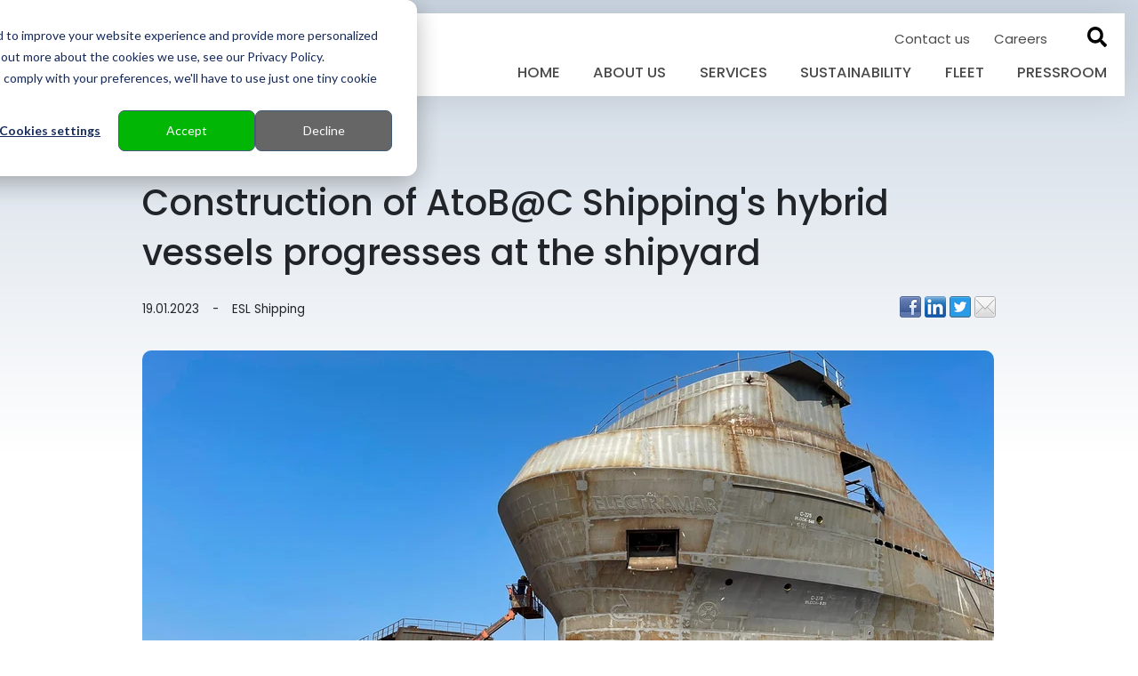

--- FILE ---
content_type: text/html; charset=UTF-8
request_url: https://www.eslshipping.com/en/news/construction-of-atobatc-shippings-hybrid-vessels-progresses-at-the-shipyard
body_size: 9093
content:
<!doctype html><html lang="en"><head><script type="application/javascript" id="hs-cookie-banner-scan" data-hs-allowed="true" src="/_hcms/cookie-banner/auto-blocking.js?portalId=25397341&amp;domain=www.eslshipping.com"></script>
    <meta charset="utf-8">
    <title>Construction of AtoB@C Shipping's hybrid vessels progresses at the shipyard</title>
    <link rel="shortcut icon" href="https://www.eslshipping.com/hubfs/favicon.ico">
    <meta name="description" content="The construction of energy-efficient hybrid vessels ordered by Swedish subsidiary AtoB@C Shipping progresses according to the schedule at the shipyard. ">
    
    
    
      
    
    
    
    <meta name="viewport" content="width=device-width, initial-scale=1">

    <script src="/hs/hsstatic/jquery-libs/static-1.1/jquery/jquery-1.7.1.js"></script>
<script>hsjQuery = window['jQuery'];</script>
    <meta property="og:description" content="The construction of energy-efficient hybrid vessels ordered by Swedish subsidiary AtoB@C Shipping progresses according to the schedule at the shipyard. ">
    <meta property="og:title" content="Construction of AtoB@C Shipping's hybrid vessels progresses at the shipyard">
    <meta name="twitter:description" content="The construction of energy-efficient hybrid vessels ordered by Swedish subsidiary AtoB@C Shipping progresses according to the schedule at the shipyard. ">
    <meta name="twitter:title" content="Construction of AtoB@C Shipping's hybrid vessels progresses at the shipyard">

    

    
    <style>
a.cta_button{-moz-box-sizing:content-box !important;-webkit-box-sizing:content-box !important;box-sizing:content-box !important;vertical-align:middle}.hs-breadcrumb-menu{list-style-type:none;margin:0px 0px 0px 0px;padding:0px 0px 0px 0px}.hs-breadcrumb-menu-item{float:left;padding:10px 0px 10px 10px}.hs-breadcrumb-menu-divider:before{content:'›';padding-left:10px}.hs-featured-image-link{border:0}.hs-featured-image{float:right;margin:0 0 20px 20px;max-width:50%}@media (max-width: 568px){.hs-featured-image{float:none;margin:0;width:100%;max-width:100%}}.hs-screen-reader-text{clip:rect(1px, 1px, 1px, 1px);height:1px;overflow:hidden;position:absolute !important;width:1px}
</style>

<link rel="stylesheet" href="https://www.eslshipping.com/hubfs/hub_generated/template_assets/1/46290915565/1744370757461/template_main.min.css">
<link rel="stylesheet" href="https://www.eslshipping.com/hubfs/hub_generated/template_assets/1/46290896625/1744370751911/template_blog.min.css">
<link rel="stylesheet" href="https://www.eslshipping.com/hubfs/hub_generated/template_assets/1/46290898874/1744370753783/template_theme-overrides.min.css">
<style>
  @font-face {
    font-family: "Poppins";
    font-weight: 700;
    font-style: normal;
    font-display: swap;
    src: url("/_hcms/googlefonts/Poppins/700.woff2") format("woff2"), url("/_hcms/googlefonts/Poppins/700.woff") format("woff");
  }
  @font-face {
    font-family: "Poppins";
    font-weight: 300;
    font-style: normal;
    font-display: swap;
    src: url("/_hcms/googlefonts/Poppins/300.woff2") format("woff2"), url("/_hcms/googlefonts/Poppins/300.woff") format("woff");
  }
  @font-face {
    font-family: "Poppins";
    font-weight: 500;
    font-style: normal;
    font-display: swap;
    src: url("/_hcms/googlefonts/Poppins/500.woff2") format("woff2"), url("/_hcms/googlefonts/Poppins/500.woff") format("woff");
  }
  @font-face {
    font-family: "Poppins";
    font-weight: 400;
    font-style: normal;
    font-display: swap;
    src: url("/_hcms/googlefonts/Poppins/regular.woff2") format("woff2"), url("/_hcms/googlefonts/Poppins/regular.woff") format("woff");
  }
</style>

    <script type="application/ld+json">
{
  "mainEntityOfPage" : {
    "@type" : "WebPage",
    "@id" : "https://www.eslshipping.com/en/news/construction-of-atobatc-shippings-hybrid-vessels-progresses-at-the-shipyard"
  },
  "author" : {
    "name" : "ESL Shipping",
    "url" : "https://www.eslshipping.com/en/news/author/esl-shipping",
    "@type" : "Person"
  },
  "headline" : "Construction of AtoB@C Shipping's hybrid vessels progresses at the shipyard",
  "datePublished" : "2023-01-19T22:00:00.000Z",
  "dateModified" : "2024-01-05T08:47:48.711Z",
  "publisher" : {
    "name" : "ESL Shipping Oy",
    "logo" : {
      "url" : "https://www.eslshipping.com/hubfs/logo/esl-shipping-email.png",
      "@type" : "ImageObject"
    },
    "@type" : "Organization"
  },
  "@context" : "https://schema.org",
  "@type" : "BlogPosting",
  "image" : [ "https://www.eslshipping.com/hubfs/Imported_Blog_Media/GCUS7050-1-3.jpg" ]
}
</script>


    
<!--  Added by GoogleAnalytics integration -->
<script>
var _hsp = window._hsp = window._hsp || [];
_hsp.push(['addPrivacyConsentListener', function(consent) { if (consent.allowed || (consent.categories && consent.categories.analytics)) {
  (function(i,s,o,g,r,a,m){i['GoogleAnalyticsObject']=r;i[r]=i[r]||function(){
  (i[r].q=i[r].q||[]).push(arguments)},i[r].l=1*new Date();a=s.createElement(o),
  m=s.getElementsByTagName(o)[0];a.async=1;a.src=g;m.parentNode.insertBefore(a,m)
})(window,document,'script','//www.google-analytics.com/analytics.js','ga');
  ga('create','UA-31547074-1','auto');
  ga('send','pageview');
}}]);
</script>

<!-- /Added by GoogleAnalytics integration -->

<!--  Added by GoogleAnalytics4 integration -->
<script>
var _hsp = window._hsp = window._hsp || [];
window.dataLayer = window.dataLayer || [];
function gtag(){dataLayer.push(arguments);}

var useGoogleConsentModeV2 = true;
var waitForUpdateMillis = 1000;


if (!window._hsGoogleConsentRunOnce) {
  window._hsGoogleConsentRunOnce = true;

  gtag('consent', 'default', {
    'ad_storage': 'denied',
    'analytics_storage': 'denied',
    'ad_user_data': 'denied',
    'ad_personalization': 'denied',
    'wait_for_update': waitForUpdateMillis
  });

  if (useGoogleConsentModeV2) {
    _hsp.push(['useGoogleConsentModeV2'])
  } else {
    _hsp.push(['addPrivacyConsentListener', function(consent){
      var hasAnalyticsConsent = consent && (consent.allowed || (consent.categories && consent.categories.analytics));
      var hasAdsConsent = consent && (consent.allowed || (consent.categories && consent.categories.advertisement));

      gtag('consent', 'update', {
        'ad_storage': hasAdsConsent ? 'granted' : 'denied',
        'analytics_storage': hasAnalyticsConsent ? 'granted' : 'denied',
        'ad_user_data': hasAdsConsent ? 'granted' : 'denied',
        'ad_personalization': hasAdsConsent ? 'granted' : 'denied'
      });
    }]);
  }
}

gtag('js', new Date());
gtag('set', 'developer_id.dZTQ1Zm', true);
gtag('config', 'G-H3HGPQKC6K');
</script>
<script async src="https://www.googletagmanager.com/gtag/js?id=G-H3HGPQKC6K"></script>

<!-- /Added by GoogleAnalytics4 integration -->


<link rel="stylesheet" type="text/css" href="https://www.eslshipping.com/hubfs/hub_generated/template_assets/1/45267152829/1744370684879/template_bxslider.min.css">
<script type="text/javascript" src="https://www.eslshipping.com/hubfs/hub_generated/template_assets/1/45267198670/1744370710287/template_bxslider.min.js"></script>

<link rel="stylesheet" href="https://maxcdn.bootstrapcdn.com/font-awesome/4.5.0/css/font-awesome.min.css">
<link rel="stylesheet" type="text/css" href="//cdnjs.cloudflare.com/ajax/libs/cookieconsent2/3.0.3/cookieconsent.min.css">
<script src="//cdnjs.cloudflare.com/ajax/libs/cookieconsent2/3.0.3/cookieconsent.min.js"></script>
<link rel="stylesheet" href="https://cdnjs.cloudflare.com/ajax/libs/font-awesome/5.15.4/css/all.min.css">
<link rel="amphtml" href="https://www.eslshipping.com/en/news/construction-of-atobatc-shippings-hybrid-vessels-progresses-at-the-shipyard?hs_amp=true">

<meta property="og:image" content="https://www.eslshipping.com/hubfs/Imported_Blog_Media/GCUS7050-1-3.jpg">
<meta property="og:image:width" content="2000">
<meta property="og:image:height" content="1045">

<meta name="twitter:image" content="https://www.eslshipping.com/hubfs/Imported_Blog_Media/GCUS7050-1-3.jpg">


<meta property="og:url" content="https://www.eslshipping.com/en/news/construction-of-atobatc-shippings-hybrid-vessels-progresses-at-the-shipyard">
<meta name="twitter:card" content="summary_large_image">
<meta name="twitter:creator" content="@esl_shipping">

<link rel="canonical" href="https://www.eslshipping.com/en/news/construction-of-atobatc-shippings-hybrid-vessels-progresses-at-the-shipyard">

<meta property="og:type" content="article">
<link rel="alternate" type="application/rss+xml" href="https://www.eslshipping.com/en/news/rss.xml">
<meta name="twitter:domain" content="www.eslshipping.com">
<meta name="twitter:site" content="@esl_shipping">
<script src="//platform.linkedin.com/in.js" type="text/javascript">
    lang: en_US
</script>

<meta http-equiv="content-language" content="en">






  <meta name="generator" content="HubSpot"></head>
  <body>
    <div class="body-wrapper   hs-content-id-89670264028 hs-blog-post hs-blog-id-83312946113">
      
        <div data-global-resource-path="ESL Theme Updated/templates/partials/header.html"><header class="header">

  

  <a href="#main-content" class="header__skip">Skip to content</a>


  

  <div class="header__container content-wrapper">


    <div class="header__main">
      
      <div class="header-mobile__search">
        <div id="hs_cos_wrapper_module_16661651887202" class="hs_cos_wrapper hs_cos_wrapper_widget hs_cos_wrapper_type_module" style="" data-hs-cos-general-type="widget" data-hs-cos-type="module"><div class="main-nav-side-links__item main-nav-side-links__search main-nav-side-links__search--2">
  <a href="/hs-search-results">  
    <span id="hs_cos_wrapper_module_16661651887202_" class="hs_cos_wrapper hs_cos_wrapper_widget hs_cos_wrapper_type_icon" style="" data-hs-cos-general-type="widget" data-hs-cos-type="icon"><svg version="1.0" xmlns="http://www.w3.org/2000/svg" viewbox="0 0 512 512" aria-hidden="true"><g id="Search1_layer"><path d="M505 442.7L405.3 343c-4.5-4.5-10.6-7-17-7H372c27.6-35.3 44-79.7 44-128C416 93.1 322.9 0 208 0S0 93.1 0 208s93.1 208 208 208c48.3 0 92.7-16.4 128-44v16.3c0 6.4 2.5 12.5 7 17l99.7 99.7c9.4 9.4 24.6 9.4 33.9 0l28.3-28.3c9.4-9.4 9.4-24.6.1-34zM208 336c-70.7 0-128-57.2-128-128 0-70.7 57.2-128 128-128 70.7 0 128 57.2 128 128 0 70.7-57.2 128-128 128z" /></g></svg></span>
  </a>
</div></div>
      </div>
      <div class="header__logo header__logo--main">
        <div id="hs_cos_wrapper_site_logo" class="hs_cos_wrapper hs_cos_wrapper_widget hs_cos_wrapper_type_module widget-type-logo" style="" data-hs-cos-general-type="widget" data-hs-cos-type="module">
  






















  <span id="hs_cos_wrapper_site_logo_hs_logo_widget" class="hs_cos_wrapper hs_cos_wrapper_widget hs_cos_wrapper_type_logo" style="" data-hs-cos-general-type="widget" data-hs-cos-type="logo"><a href="//www.eslshipping.com" id="hs-link-site_logo_hs_logo_widget" style="border-width:0px;border:0px;"><img src="https://www.eslshipping.com/hs-fs/hubfs/logo/esl-shipping-email.png?width=200&amp;height=45&amp;name=esl-shipping-email.png" class="hs-image-widget " height="45" style="height: auto;width:200px;border-width:0px;border:0px;" width="200" alt="ESL Shipping" title="ESL Shipping" srcset="https://www.eslshipping.com/hs-fs/hubfs/logo/esl-shipping-email.png?width=100&amp;height=23&amp;name=esl-shipping-email.png 100w, https://www.eslshipping.com/hs-fs/hubfs/logo/esl-shipping-email.png?width=200&amp;height=45&amp;name=esl-shipping-email.png 200w, https://www.eslshipping.com/hs-fs/hubfs/logo/esl-shipping-email.png?width=300&amp;height=68&amp;name=esl-shipping-email.png 300w, https://www.eslshipping.com/hs-fs/hubfs/logo/esl-shipping-email.png?width=400&amp;height=90&amp;name=esl-shipping-email.png 400w, https://www.eslshipping.com/hs-fs/hubfs/logo/esl-shipping-email.png?width=500&amp;height=113&amp;name=esl-shipping-email.png 500w, https://www.eslshipping.com/hs-fs/hubfs/logo/esl-shipping-email.png?width=600&amp;height=135&amp;name=esl-shipping-email.png 600w" sizes="(max-width: 200px) 100vw, 200px"></a></span>
</div>
      </div>
      <div class="header-content__mobile-nav-toggle">
        <span></span>
        <span></span>
        <span></span>
        <span></span>
      </div>
      <div class="header__content">
        <div class="header-content__inner">
          <div class="header__top">
            <div class="header-top__content">
              <div class="header-content__side">
                <div id="hs_cos_wrapper_module_163222232222013" class="hs_cos_wrapper hs_cos_wrapper_widget hs_cos_wrapper_type_module" style="" data-hs-cos-general-type="widget" data-hs-cos-type="module"><div class="main-nav-side-links">
  <div class="main-nav-side-links__item main-nav-side-links__content">
    
    
    
    
    
    
    <a href="https://www.eslshipping.com/en/contact-us">
      Contact us
    </a>
    
    
    
    
    
    
    <a href="https://www.eslshipping.com/en/careers">
      Careers
    </a>
    
  </div>
  <div class="main-nav-side-links__item main-nav-side-links__search">
    <a href="/hs-search-results"> 
      <span id="hs_cos_wrapper_module_163222232222013_" class="hs_cos_wrapper hs_cos_wrapper_widget hs_cos_wrapper_type_icon" style="" data-hs-cos-general-type="widget" data-hs-cos-type="icon"><svg version="1.0" xmlns="http://www.w3.org/2000/svg" viewbox="0 0 512 512" aria-hidden="true"><g id="Search2_layer"><path d="M505 442.7L405.3 343c-4.5-4.5-10.6-7-17-7H372c27.6-35.3 44-79.7 44-128C416 93.1 322.9 0 208 0S0 93.1 0 208s93.1 208 208 208c48.3 0 92.7-16.4 128-44v16.3c0 6.4 2.5 12.5 7 17l99.7 99.7c9.4 9.4 24.6 9.4 33.9 0l28.3-28.3c9.4-9.4 9.4-24.6.1-34zM208 336c-70.7 0-128-57.2-128-128 0-70.7 57.2-128 128-128 70.7 0 128 57.2 128 128 0 70.7-57.2 128-128 128z" /></g></svg></span>
    </a>
  </div>
  <div class="main-nav-side-links__item main-nav-side-links__link" style="display:none;">
    
    
    
    
    
    <a href="">
      For Customers
    </a>
  </div>
</div></div>
              </div>
            </div>
          </div>
          <div class="header-content__main">
            <div id="hs_cos_wrapper_module_16322197148843" class="hs_cos_wrapper hs_cos_wrapper_widget hs_cos_wrapper_type_module" style="" data-hs-cos-general-type="widget" data-hs-cos-type="module">
<div class="main-navigation__wrapper">
  
  <div class="nav__item nav__item--1">
    <a class="hs-skip-lang-url-rewrite" href="https://www.eslshipping.com">Home</a>
    
    
  </div>
  
  <div class="nav__item nav__item--1 nav__item--has-children">
    <a class="hs-skip-lang-url-rewrite" href="https://www.eslshipping.com/en/company/inbrief/">About us</a>
     <div class="nav-item__child-toggle"><span></span><span></span></div>
    
    <div class="nav-item__children">
      
      <div class="nav__item nav__item--2">
        <a class="hs-skip-lang-url-rewrite" href="https://www.eslshipping.com/en/company/inbrief/">About us</a>
        
        
      </div>
      
      <div class="nav__item nav__item--2">
        <a class="hs-skip-lang-url-rewrite" href="https://www.eslshipping.com/en/company/history/">History</a>
        
        
      </div>
      
      <div class="nav__item nav__item--2">
        <a class="hs-skip-lang-url-rewrite" href="https://www.eslshipping.com/en/company/history/esl-shipping-75-years">ESL Shipping 75 Years book</a>
        
        
      </div>
      
      <div class="nav__item nav__item--2">
        <a class="hs-skip-lang-url-rewrite" href="https://www.eslshipping.com/en/company/whistleblowing">Whistleblowing</a>
        
        
      </div>
      
      <div class="nav__item nav__item--2">
        <a class="hs-skip-lang-url-rewrite" href="https://www.eslshipping.com/en/company/code-of-conduct">Code of Conduct</a>
        
        
      </div>
      
      <div class="nav__item nav__item--2">
        <a class="hs-skip-lang-url-rewrite" href="https://www.eslshipping.com/en/company/members-of-the-board">Management &amp; Board of Directors</a>
        
        
      </div>
      
    </div>
    
  </div>
  
  <div class="nav__item nav__item--1 nav__item--has-children">
    <a class="hs-skip-lang-url-rewrite" href="https://www.eslshipping.com/en/services">Services</a>
     <div class="nav-item__child-toggle"><span></span><span></span></div>
    
    <div class="nav-item__children">
      
      <div class="nav__item nav__item--2">
        <a class="hs-skip-lang-url-rewrite" href="https://www.eslshipping.com/en/services/sustainable-shipping-solutions">Sustainable shipping solutions</a>
        
        
      </div>
      
      <div class="nav__item nav__item--2">
        <a class="hs-skip-lang-url-rewrite" href="https://www.eslshipping.com/en/services/virtual-arrival">Virtual Arrival</a>
        
        
      </div>
      
      <div class="nav__item nav__item--2">
        <a class="hs-skip-lang-url-rewrite" href="https://www.eslshipping.com/en/services#drybulk-breakbulk">Dry bulk and breakbulk</a>
        
        
      </div>
      
      <div class="nav__item nav__item--2">
        <a class="hs-skip-lang-url-rewrite" href="https://www.eslshipping.com/en/services#project-cargoes">Project cargoes</a>
        
        
      </div>
      
      <div class="nav__item nav__item--2">
        <a class="hs-skip-lang-url-rewrite" href="https://www.eslshipping.com/en/services/ship-to-ship">Ship-to-ship operations</a>
        
        
      </div>
      
      <div class="nav__item nav__item--2">
        <a class="hs-skip-lang-url-rewrite" href="https://www.eslshipping.com/en/services#arctic-shipments">Shipments in Arctic areas</a>
        
        
      </div>
      
    </div>
    
  </div>
  
  <div class="nav__item nav__item--1 nav__item--has-children">
    <a class="hs-skip-lang-url-rewrite" href="https://www.eslshipping.com/en/sustainability">Sustainability</a>
     <div class="nav-item__child-toggle"><span></span><span></span></div>
    
    <div class="nav-item__children">
      
      <div class="nav__item nav__item--2">
        <a class="hs-skip-lang-url-rewrite" href="https://www.eslshipping.com/en/sustainability/environment">Environment</a>
        
        
      </div>
      
      <div class="nav__item nav__item--2">
        <a class="hs-skip-lang-url-rewrite" href="https://www.eslshipping.com/en/sustainability/social">Social</a>
        
        
      </div>
      
      <div class="nav__item nav__item--2">
        <a class="hs-skip-lang-url-rewrite" href="https://www.eslshipping.com/en/company/safety">Safety</a>
        
        
      </div>
      
      <div class="nav__item nav__item--2">
        <a class="hs-skip-lang-url-rewrite" href="https://www.eslshipping.com/en/sustainability/governance">Governance</a>
        
        
      </div>
      
      <div class="nav__item nav__item--2">
        <a class="hs-skip-lang-url-rewrite" href="https://www.eslshipping.com/en/sustainability/2024">Sustainability Report 2024</a>
        
        
      </div>
      
    </div>
    
  </div>
  
  <div class="nav__item nav__item--1 nav__item--has-children">
    <a class="hs-skip-lang-url-rewrite" href="https://www.eslshipping.com/en/fleet/">Fleet</a>
     <div class="nav-item__child-toggle"><span></span><span></span></div>
    
    <div class="nav-item__children">
      
      <div class="nav__item nav__item--2">
        <a class="hs-skip-lang-url-rewrite" href="https://www.eslshipping.com/fleet/haaga">M/S Haaga</a>
        
        
      </div>
      
      <div class="nav__item nav__item--2">
        <a class="hs-skip-lang-url-rewrite" href="https://www.eslshipping.com/fleet/viikki">M/S Viikki</a>
        
        
      </div>
      
      <div class="nav__item nav__item--2">
        <a class="hs-skip-lang-url-rewrite" href="https://www.eslshipping.com/fleet/alppila">M/S Alppila</a>
        
        
      </div>
      
      <div class="nav__item nav__item--2">
        <a class="hs-skip-lang-url-rewrite" href="https://www.eslshipping.com/fleet/eira">M/S Eira</a>
        
        
      </div>
      
      <div class="nav__item nav__item--2">
        <a class="hs-skip-lang-url-rewrite" href="https://www.eslshipping.com/en/fleet/nordis">M/S Nordis</a>
        
        
      </div>
      
      <div class="nav__item nav__item--2">
        <a class="hs-skip-lang-url-rewrite" href="https://www.eslshipping.com/fleet/pasila">M/S Pasila</a>
        
        
      </div>
      
      <div class="nav__item nav__item--2">
        <a class="hs-skip-lang-url-rewrite" href="https://www.eslshipping.com/fleet/tali">M/S Tali</a>
        
        
      </div>
      
      <div class="nav__item nav__item--2">
        <a class="hs-skip-lang-url-rewrite" href="https://www.eslshipping.com/fleet/rautaruukki">Pusher Rautaruukki</a>
        
        
      </div>
      
      <div class="nav__item nav__item--2">
        <a class="hs-skip-lang-url-rewrite" href="https://www.eslshipping.com/fleet/steel">Pusher Steel</a>
        
        
      </div>
      
      <div class="nav__item nav__item--2">
        <a class="hs-skip-lang-url-rewrite" href="https://www.eslshipping.com/fleet/botnia">Barge Botnia</a>
        
        
      </div>
      
      <div class="nav__item nav__item--2">
        <a class="hs-skip-lang-url-rewrite" href="https://www.eslshipping.com/fleet/board">Barge Board</a>
        
        
      </div>
      
      <div class="nav__item nav__item--2">
        <a class="hs-skip-lang-url-rewrite" href="https://www.eslshipping.com/fleet/tasku">Barge Tasku</a>
        
        
      </div>
      
      <div class="nav__item nav__item--2">
        <a class="hs-skip-lang-url-rewrite" href="https://www.eslshipping.com/fleet/kalla">Barge Kalla</a>
        
        
      </div>
      
      <div class="nav__item nav__item--2">
        <a class="hs-skip-lang-url-rewrite" href="https://www.eslshipping.com/en/fleet/greenhandy">Green Handy - powered by green methanol</a>
        
        
      </div>
      
      <div class="nav__item nav__item--2">
        <a class="hs-skip-lang-url-rewrite" href="https://www.atobatc.se/fleet">AtoB@C Shipping fleet</a>
        
        
      </div>
      
    </div>
    
  </div>
  
  <div class="nav__item nav__item--1 nav__item--has-children">
    <a class="hs-skip-lang-url-rewrite" href="https://www.eslshipping.com/en/pressroom">Pressroom</a>
     <div class="nav-item__child-toggle"><span></span><span></span></div>
    
    <div class="nav-item__children">
      
      <div class="nav__item nav__item--2">
        <a class="hs-skip-lang-url-rewrite" href="https://www.eslshipping.com/en/news">News</a>
        
        
      </div>
      
      <div class="nav__item nav__item--2">
        <a class="hs-skip-lang-url-rewrite" href="https://www.eslshipping.com/en/pressroom/imagebank">Image bank</a>
        
        
      </div>
      
    </div>
    
  </div>
  
</div></div>
          </div>
        </div>


      </div>
    </div>



  </div>


</header></div>
      

      



<main id="main-content" class="body-container-wrapper">
  <div class="body-container body-container--blog-post">

    

    <div class="content-wrapper">
      <article class="blog-post">
        <h1><span id="hs_cos_wrapper_name" class="hs_cos_wrapper hs_cos_wrapper_meta_field hs_cos_wrapper_type_text" style="" data-hs-cos-general-type="meta_field" data-hs-cos-type="text">Construction of AtoB@C Shipping's hybrid vessels progresses at the shipyard</span></h1>
        <div class="blog-post__meta">
          <time datetime="2023-01-19 22:00:00" class="blog-post__timestamp">
            19.01.2023
          </time>
          <span class="blog-post-meta__seperator">
            -
          </span>
          <a href="https://www.eslshipping.com/en/news/author/esl-shipping" rel="author">
            ESL Shipping
          </a>
          <div id="hs_cos_wrapper_module_16521725359174" class="hs_cos_wrapper hs_cos_wrapper_widget hs_cos_wrapper_type_module widget-type-social_sharing" style="" data-hs-cos-general-type="widget" data-hs-cos-type="module">






<div class="hs_cos_wrapper hs_cos_wrapper_widget hs_cos_wrapper_type_social_sharing" data-hs-cos-general-type="widget" data-hs-cos-type="social_sharing">
  
	
  
    
    
    
    
			
		

    <a href="http://www.facebook.com/share.php?u=https://www.eslshipping.com/en/news/construction-of-atobatc-shippings-hybrid-vessels-progresses-at-the-shipyard&amp;utm_medium=social&amp;utm_source=facebook" target="_blank" rel="noopener" style="width:24px;border-width:0px;border:0px;text-decoration:none;">
      <img src="https://f.hubspotusercontent00.net/hub/7528304/hubfs/raw_assets/public/mV0_hubspot/img/facebook-color.png?width=24&amp;name=facebook-color.png" class="hs-image-widget hs-image-social-sharing-24" style="height:24px;width:24px;border-radius:3px;border-width:0px;border:0px;" width="24" hspace="0" alt="Share on facebook" srcset="https://f.hubspotusercontent00.net/hub/7528304/hubfs/raw_assets/public/mV0_hubspot/img/facebook-color.png?width=12&amp;name=facebook-color.png 12w, https://f.hubspotusercontent00.net/hub/7528304/hubfs/raw_assets/public/mV0_hubspot/img/facebook-color.png?width=24&amp;name=facebook-color.png 24w, https://f.hubspotusercontent00.net/hub/7528304/hubfs/raw_assets/public/mV0_hubspot/img/facebook-color.png?width=36&amp;name=facebook-color.png 36w, https://f.hubspotusercontent00.net/hub/7528304/hubfs/raw_assets/public/mV0_hubspot/img/facebook-color.png?width=48&amp;name=facebook-color.png 48w, https://f.hubspotusercontent00.net/hub/7528304/hubfs/raw_assets/public/mV0_hubspot/img/facebook-color.png?width=60&amp;name=facebook-color.png 60w, https://f.hubspotusercontent00.net/hub/7528304/hubfs/raw_assets/public/mV0_hubspot/img/facebook-color.png?width=72&amp;name=facebook-color.png 72w" sizes="(max-width: 24px) 100vw, 24px">
    </a>
	

  
	
  
    
    
    
    
			
		

    <a href="http://www.linkedin.com/shareArticle?mini=true&amp;url=https://www.eslshipping.com/en/news/construction-of-atobatc-shippings-hybrid-vessels-progresses-at-the-shipyard&amp;utm_medium=social&amp;utm_source=linkedin" target="_blank" rel="noopener" style="width:24px;border-width:0px;border:0px;text-decoration:none;">
      <img src="https://f.hubspotusercontent00.net/hub/7528304/hubfs/raw_assets/public/mV0_hubspot/img/linkedin-color.png?width=24&amp;name=linkedin-color.png" class="hs-image-widget hs-image-social-sharing-24" style="height:24px;width:24px;border-radius:3px;border-width:0px;border:0px;" width="24" hspace="0" alt="Share on linkedin" srcset="https://f.hubspotusercontent00.net/hub/7528304/hubfs/raw_assets/public/mV0_hubspot/img/linkedin-color.png?width=12&amp;name=linkedin-color.png 12w, https://f.hubspotusercontent00.net/hub/7528304/hubfs/raw_assets/public/mV0_hubspot/img/linkedin-color.png?width=24&amp;name=linkedin-color.png 24w, https://f.hubspotusercontent00.net/hub/7528304/hubfs/raw_assets/public/mV0_hubspot/img/linkedin-color.png?width=36&amp;name=linkedin-color.png 36w, https://f.hubspotusercontent00.net/hub/7528304/hubfs/raw_assets/public/mV0_hubspot/img/linkedin-color.png?width=48&amp;name=linkedin-color.png 48w, https://f.hubspotusercontent00.net/hub/7528304/hubfs/raw_assets/public/mV0_hubspot/img/linkedin-color.png?width=60&amp;name=linkedin-color.png 60w, https://f.hubspotusercontent00.net/hub/7528304/hubfs/raw_assets/public/mV0_hubspot/img/linkedin-color.png?width=72&amp;name=linkedin-color.png 72w" sizes="(max-width: 24px) 100vw, 24px">
    </a>
	

  
	
  
    
    
    
    
			
		

    <a href="https://twitter.com/intent/tweet?original_referer=https://www.eslshipping.com/en/news/construction-of-atobatc-shippings-hybrid-vessels-progresses-at-the-shipyard&amp;utm_medium=social&amp;utm_source=twitter&amp;url=https://www.eslshipping.com/en/news/construction-of-atobatc-shippings-hybrid-vessels-progresses-at-the-shipyard&amp;utm_medium=social&amp;utm_source=twitter&amp;source=tweetbutton&amp;text=" target="_blank" rel="noopener" style="width:24px;border-width:0px;border:0px;text-decoration:none;">
      <img src="https://f.hubspotusercontent00.net/hub/7528302/hubfs/raw_assets/public/mV0_hubspot/img/twitter-color.png?width=24&amp;name=twitter-color.png" class="hs-image-widget hs-image-social-sharing-24" style="height:24px;width:24px;border-radius:3px;border-width:0px;border:0px;" width="24" hspace="0" alt="Share on twitter" srcset="https://f.hubspotusercontent00.net/hub/7528302/hubfs/raw_assets/public/mV0_hubspot/img/twitter-color.png?width=12&amp;name=twitter-color.png 12w, https://f.hubspotusercontent00.net/hub/7528302/hubfs/raw_assets/public/mV0_hubspot/img/twitter-color.png?width=24&amp;name=twitter-color.png 24w, https://f.hubspotusercontent00.net/hub/7528302/hubfs/raw_assets/public/mV0_hubspot/img/twitter-color.png?width=36&amp;name=twitter-color.png 36w, https://f.hubspotusercontent00.net/hub/7528302/hubfs/raw_assets/public/mV0_hubspot/img/twitter-color.png?width=48&amp;name=twitter-color.png 48w, https://f.hubspotusercontent00.net/hub/7528302/hubfs/raw_assets/public/mV0_hubspot/img/twitter-color.png?width=60&amp;name=twitter-color.png 60w, https://f.hubspotusercontent00.net/hub/7528302/hubfs/raw_assets/public/mV0_hubspot/img/twitter-color.png?width=72&amp;name=twitter-color.png 72w" sizes="(max-width: 24px) 100vw, 24px">
    </a>
	

  
	
  

  
	
  
    
    
    
    
			
		

    <a href="mailto:?subject=Check%20out%20https://www.eslshipping.com/en/news/construction-of-atobatc-shippings-hybrid-vessels-progresses-at-the-shipyard&amp;utm_medium=social&amp;utm_source=email%20&amp;body=Check%20out%20https://www.eslshipping.com/en/news/construction-of-atobatc-shippings-hybrid-vessels-progresses-at-the-shipyard&amp;utm_medium=social&amp;utm_source=email" target="_blank" rel="noopener" style="width:24px;border-width:0px;border:0px;text-decoration:none;">
      <img src="https://f.hubspotusercontent10.net/hub/7528315/hubfs/raw_assets/public/mV0_hubspot/img/email-color.png?width=24&amp;name=email-color.png" class="hs-image-widget hs-image-social-sharing-24" style="height:24px;width:24px;border-radius:3px;border-width:0px;border:0px;" width="24" hspace="0" alt="Share on email" srcset="https://f.hubspotusercontent10.net/hub/7528315/hubfs/raw_assets/public/mV0_hubspot/img/email-color.png?width=12&amp;name=email-color.png 12w, https://f.hubspotusercontent10.net/hub/7528315/hubfs/raw_assets/public/mV0_hubspot/img/email-color.png?width=24&amp;name=email-color.png 24w, https://f.hubspotusercontent10.net/hub/7528315/hubfs/raw_assets/public/mV0_hubspot/img/email-color.png?width=36&amp;name=email-color.png 36w, https://f.hubspotusercontent10.net/hub/7528315/hubfs/raw_assets/public/mV0_hubspot/img/email-color.png?width=48&amp;name=email-color.png 48w, https://f.hubspotusercontent10.net/hub/7528315/hubfs/raw_assets/public/mV0_hubspot/img/email-color.png?width=60&amp;name=email-color.png 60w, https://f.hubspotusercontent10.net/hub/7528315/hubfs/raw_assets/public/mV0_hubspot/img/email-color.png?width=72&amp;name=email-color.png 72w" sizes="(max-width: 24px) 100vw, 24px">
    </a>
	

</div></div>
        </div>
        <div class="blog-post__body">
          <span id="hs_cos_wrapper_post_body" class="hs_cos_wrapper hs_cos_wrapper_meta_field hs_cos_wrapper_type_rich_text" style="" data-hs-cos-general-type="meta_field" data-hs-cos-type="rich_text"><p><img src="https://www.eslshipping.com/hs-fs/hubfs/Imported_Blog_Media/Electramar%2BStellamar_GCUS7050-1-3.jpg?width=958&amp;height=501&amp;name=Electramar%2BStellamar_GCUS7050-1-3.jpg" alt="Electramar+Stellamar_GCUS7050-1" width="958" height="501" loading="lazy" style="height: auto; max-width: 100%; width: 958px;" srcset="https://www.eslshipping.com/hs-fs/hubfs/Imported_Blog_Media/Electramar%2BStellamar_GCUS7050-1-3.jpg?width=479&amp;height=251&amp;name=Electramar%2BStellamar_GCUS7050-1-3.jpg 479w, https://www.eslshipping.com/hs-fs/hubfs/Imported_Blog_Media/Electramar%2BStellamar_GCUS7050-1-3.jpg?width=958&amp;height=501&amp;name=Electramar%2BStellamar_GCUS7050-1-3.jpg 958w, https://www.eslshipping.com/hs-fs/hubfs/Imported_Blog_Media/Electramar%2BStellamar_GCUS7050-1-3.jpg?width=1437&amp;height=752&amp;name=Electramar%2BStellamar_GCUS7050-1-3.jpg 1437w, https://www.eslshipping.com/hs-fs/hubfs/Imported_Blog_Media/Electramar%2BStellamar_GCUS7050-1-3.jpg?width=1916&amp;height=1002&amp;name=Electramar%2BStellamar_GCUS7050-1-3.jpg 1916w, https://www.eslshipping.com/hs-fs/hubfs/Imported_Blog_Media/Electramar%2BStellamar_GCUS7050-1-3.jpg?width=2395&amp;height=1253&amp;name=Electramar%2BStellamar_GCUS7050-1-3.jpg 2395w, https://www.eslshipping.com/hs-fs/hubfs/Imported_Blog_Media/Electramar%2BStellamar_GCUS7050-1-3.jpg?width=2874&amp;height=1503&amp;name=Electramar%2BStellamar_GCUS7050-1-3.jpg 2874w" sizes="(max-width: 958px) 100vw, 958px"></p> 
<p>The construction of highly energy-efficient plug-in hybrid vessels ordered by ESL Shipping's subsidiary AtoB@C Shipping progresses according to the schedule at the Chowgule Shipyard in India. The production start of the fourth vessel,<span>&nbsp;</span><a href="https://www.atobatc.se/fleet/hybrid-coaster-4" rel="noopener">Aquamar</a>, was celebrated at the shipyard in December 30 with the traditional steel cutting ceremony.</p> 
<!--more--> 
<blockquote> 
 <p><em>“It is fascinating to see the first vessels taking shape at the shipyard and we are looking forward to the delivery of the first vessel in the autumn, says Frida Rowland, Director, Corporate Business Development at AtoB@C Shipping and ESL Shipping.</em></p> 
</blockquote> 
<p>Block assembly of the first two vessels,<span>&nbsp;</span><a href="https://www.atobatc.se/fleet/electramar" rel="noopener">Electramar</a><span>&nbsp;</span>and<span>&nbsp;</span><a href="https://www.atobatc.se/fleet/stellamar" rel="noopener">Stellamar</a>, is currently progressing in four parts: aft and forward sections are assembled separately and joined together at the slipway, where the forward part of the first vessel was shifted in mid-December. The block fabrication of the third vessel,<span>&nbsp;</span><a href="https://www.atobatc.se/fleet/ecomar" rel="noopener">Ecomar</a>, is in progress and the keel laying is expected to take place in early February.</p> 
<p>Electramar, the first vessel of the series, will be delivered in the third quarter of this year and after that, one vessel will follow every three months. The order consists of twelve vessels with the last delivery expected in the second quarter of 2026.</p> 
<p>AtoB@C Shipping announced last week the names for the first six vessel. You can read the press release<span>&nbsp;</span><a href="https://www.atobatc.se/news/atobatc-shipping-unveils-the-names-of-the-first-six-hybrid-vessels" rel="noopener">here</a>.</p> 
<p><span>All press materials are available</span><span>&nbsp;</span><a href="https://www.atobatc.se/green-coaster">here</a><span>.</span></p> 
<p><strong>For more information, please contact:<br></strong>Mikki Koskinen<br>Managing Director, ESL Shipping Ltd<br>Chairman of the Board, AtoB@C Shipping AB<br>mob. +358 50 351 7791,<span>&nbsp;</span><a href="mailto:firstname.lastname@eslshipping.com">firstname.lastname@eslshipping.com</a></p> 
<p>Frida Rowland<strong><br></strong>Director, Corporate Business Development, AtoB@C Shipping &amp; ESL Shipping<strong><br></strong>mob. +46 70 817 3620,<span>&nbsp;</span><strong><a href="mailto:firstname.lastname@atobatc.se">firstname.lastname@atobatc.se</a></strong></p></span>
        </div>
        <div class="blog-post__tag">
          
          <a class="blog-post__tag-link" href="https://www.eslshipping.com/en/news/tag/atobc-shipping" rel="tag">AtoB@C Shipping</a>,
          
          <a class="blog-post__tag-link" href="https://www.eslshipping.com/en/news/tag/green-coaster" rel="tag">Green Coaster</a>
          
        </div>
        <div><br>
          <p><a href="https://www.eslshipping.com/en/pressroom">Back to news</a>
        
          </p>
        </div>
        </article></div>
      
      <div class="blog-post-extra__content">
        <div id="hs_cos_wrapper_module_164639623679216" class="hs_cos_wrapper hs_cos_wrapper_widget hs_cos_wrapper_type_module" style="" data-hs-cos-general-type="widget" data-hs-cos-type="module"></div>
      </div>
    </div>
      
  </main></div>



      
        <div data-global-resource-path="ESL Theme Updated/templates/partials/footer.html"><footer class="footer">
  <div class="footer__container footer__container-new">
    <div id="hs_cos_wrapper_module_163473841987616" class="hs_cos_wrapper hs_cos_wrapper_widget hs_cos_wrapper_type_module" style="" data-hs-cos-general-type="widget" data-hs-cos-type="module"><div class="footer__content">
  <div class="footer-content__top" style="background:#999999;">
    <div class="footer-content-top__inner content-wrapper">
      <div class="footer-content-top__side">
        <span id="hs_cos_wrapper_module_163473841987616_" class="hs_cos_wrapper hs_cos_wrapper_widget hs_cos_wrapper_type_logo" style="" data-hs-cos-general-type="widget" data-hs-cos-type="logo"><a href="//www.eslshipping.com" id="hs-link-module_163473841987616_" style="border-width:0px;border:0px;"><img src="https://www.eslshipping.com/hs-fs/hubfs/logo/ESL%20Shipping_upright_nega_no%20background-1.png?width=2000&amp;height=1724&amp;name=ESL%20Shipping_upright_nega_no%20background-1.png" class="hs-image-widget " height="1724" style="height: auto;width:2000px;border-width:0px;border:0px;" width="2000" alt="ESL Shipping logo" title="ESL Shipping logo" srcset="https://www.eslshipping.com/hs-fs/hubfs/logo/ESL%20Shipping_upright_nega_no%20background-1.png?width=1000&amp;height=862&amp;name=ESL%20Shipping_upright_nega_no%20background-1.png 1000w, https://www.eslshipping.com/hs-fs/hubfs/logo/ESL%20Shipping_upright_nega_no%20background-1.png?width=2000&amp;height=1724&amp;name=ESL%20Shipping_upright_nega_no%20background-1.png 2000w, https://www.eslshipping.com/hs-fs/hubfs/logo/ESL%20Shipping_upright_nega_no%20background-1.png?width=3000&amp;height=2586&amp;name=ESL%20Shipping_upright_nega_no%20background-1.png 3000w, https://www.eslshipping.com/hs-fs/hubfs/logo/ESL%20Shipping_upright_nega_no%20background-1.png?width=4000&amp;height=3448&amp;name=ESL%20Shipping_upright_nega_no%20background-1.png 4000w, https://www.eslshipping.com/hs-fs/hubfs/logo/ESL%20Shipping_upright_nega_no%20background-1.png?width=5000&amp;height=4310&amp;name=ESL%20Shipping_upright_nega_no%20background-1.png 5000w, https://www.eslshipping.com/hs-fs/hubfs/logo/ESL%20Shipping_upright_nega_no%20background-1.png?width=6000&amp;height=5172&amp;name=ESL%20Shipping_upright_nega_no%20background-1.png 6000w" sizes="(max-width: 2000px) 100vw, 2000px"></a></span>
      </div>
      <div class="footer-content-top__main">
        
        <div class="footer-content-top-main__item">
          <h6>Visit us</h6>
          
          <p>Lintulahdenkuja 10 <br>00500 HELSINKI<br>FINLAND</p>
<p>Tel. +358 9 5211</p>
<p><strong><a href="https://www.eslshipping.com/en/contact-us/invoicing-information/" rel="noopener">Invoicing</a></strong></p>
          
          
        </div>
        
        <div class="footer-content-top-main__item">
          <h6>Shortcuts</h6>
          
          <span id="hs_cos_wrapper_module_163473841987616_" class="hs_cos_wrapper hs_cos_wrapper_widget hs_cos_wrapper_type_simple_menu" style="" data-hs-cos-general-type="widget" data-hs-cos-type="simple_menu"><div id="hs_menu_wrapper_module_163473841987616_" class="hs-menu-wrapper active-branch flyouts hs-menu-flow-horizontal" role="navigation" data-sitemap-name="" data-menu-id="" aria-label="Navigation Menu">
 <ul role="menu">
  <li class="hs-menu-item hs-menu-depth-1" role="none"><a href="https://www.eslshipping.com/en/company/inbrief/" role="menuitem" target="_self">About us</a></li>
  <li class="hs-menu-item hs-menu-depth-1" role="none"><a href="https://www.eslshipping.com/en/fleet/" role="menuitem" target="_self">Fleet</a></li>
  <li class="hs-menu-item hs-menu-depth-1" role="none"><a href="https://www.eslshipping.com/en/services" role="menuitem" target="_self">Services</a></li>
  <li class="hs-menu-item hs-menu-depth-1" role="none"><a href="https://www.eslshipping.com/en/sustainability" role="menuitem" target="_self">Sustainability</a></li>
 </ul>
</div></span>
          
          
        </div>
        
        <div class="footer-content-top-main__item">
          <h6>Follow us</h6>
          
          
          
          
          <div class="footer-content-top-main-item__icons">
            
            
            
            
            
            
            
            
            <a href="https://www.linkedin.com/company/esl-shipping-oy" target="_blank" rel="noopener">
              <span id="hs_cos_wrapper_module_163473841987616_" class="hs_cos_wrapper hs_cos_wrapper_widget hs_cos_wrapper_type_icon" style="" data-hs-cos-general-type="widget" data-hs-cos-type="icon"><svg version="1.0" xmlns="http://www.w3.org/2000/svg" viewbox="0 0 448 512" aria-hidden="true"><g id="LinkedIn3_layer"><path d="M416 32H31.9C14.3 32 0 46.5 0 64.3v383.4C0 465.5 14.3 480 31.9 480H416c17.6 0 32-14.5 32-32.3V64.3c0-17.8-14.4-32.3-32-32.3zM135.4 416H69V202.2h66.5V416zm-33.2-243c-21.3 0-38.5-17.3-38.5-38.5S80.9 96 102.2 96c21.2 0 38.5 17.3 38.5 38.5 0 21.3-17.2 38.5-38.5 38.5zm282.1 243h-66.4V312c0-24.8-.5-56.7-34.5-56.7-34.6 0-39.9 27-39.9 54.9V416h-66.4V202.2h63.7v29.2h.9c8.9-16.8 30.6-34.5 62.9-34.5 67.2 0 79.7 44.3 79.7 101.9V416z" /></g></svg></span>
            </a>
            
            
            
            
            
            
            
            
            <a href="https://www.facebook.com/eslshippingltd" target="_blank" rel="noopener">
              <span id="hs_cos_wrapper_module_163473841987616_" class="hs_cos_wrapper hs_cos_wrapper_widget hs_cos_wrapper_type_icon" style="" data-hs-cos-general-type="widget" data-hs-cos-type="icon"><svg version="1.0" xmlns="http://www.w3.org/2000/svg" viewbox="0 0 448 512" aria-hidden="true"><g id="Facebook Square4_layer"><path d="M400 32H48A48 48 0 0 0 0 80v352a48 48 0 0 0 48 48h137.25V327.69h-63V256h63v-54.64c0-62.15 37-96.48 93.67-96.48 27.14 0 55.52 4.84 55.52 4.84v61h-31.27c-30.81 0-40.42 19.12-40.42 38.73V256h68.78l-11 71.69h-57.78V480H400a48 48 0 0 0 48-48V80a48 48 0 0 0-48-48z" /></g></svg></span>
            </a>
            
            
            
            
            
            
            
            
            <a href="https://www.instagram.com/eslshipping/" target="_blank" rel="noopener">
              <span id="hs_cos_wrapper_module_163473841987616_" class="hs_cos_wrapper hs_cos_wrapper_widget hs_cos_wrapper_type_icon" style="" data-hs-cos-general-type="widget" data-hs-cos-type="icon"><svg version="1.0" xmlns="http://www.w3.org/2000/svg" viewbox="0 0 448 512" aria-hidden="true"><g id="Instagram Square5_layer"><path d="M224,202.66A53.34,53.34,0,1,0,277.36,256,53.38,53.38,0,0,0,224,202.66Zm124.71-41a54,54,0,0,0-30.41-30.41c-21-8.29-71-6.43-94.3-6.43s-73.25-1.93-94.31,6.43a54,54,0,0,0-30.41,30.41c-8.28,21-6.43,71.05-6.43,94.33S91,329.26,99.32,350.33a54,54,0,0,0,30.41,30.41c21,8.29,71,6.43,94.31,6.43s73.24,1.93,94.3-6.43a54,54,0,0,0,30.41-30.41c8.35-21,6.43-71.05,6.43-94.33S357.1,182.74,348.75,161.67ZM224,338a82,82,0,1,1,82-82A81.9,81.9,0,0,1,224,338Zm85.38-148.3a19.14,19.14,0,1,1,19.13-19.14A19.1,19.1,0,0,1,309.42,189.74ZM400,32H48A48,48,0,0,0,0,80V432a48,48,0,0,0,48,48H400a48,48,0,0,0,48-48V80A48,48,0,0,0,400,32ZM382.88,322c-1.29,25.63-7.14,48.34-25.85,67s-41.4,24.63-67,25.85c-26.41,1.49-105.59,1.49-132,0-25.63-1.29-48.26-7.15-67-25.85s-24.63-41.42-25.85-67c-1.49-26.42-1.49-105.61,0-132,1.29-25.63,7.07-48.34,25.85-67s41.47-24.56,67-25.78c26.41-1.49,105.59-1.49,132,0,25.63,1.29,48.33,7.15,67,25.85s24.63,41.42,25.85,67.05C384.37,216.44,384.37,295.56,382.88,322Z" /></g></svg></span>
            </a>
            
            
            
            
            
            
            
            
            <a href="https://www.youtube.com/channel/UCQ4qXyCaJq81J_7keOuI5QQ" target="_blank" rel="noopener">
              <span id="hs_cos_wrapper_module_163473841987616_" class="hs_cos_wrapper hs_cos_wrapper_widget hs_cos_wrapper_type_icon" style="" data-hs-cos-general-type="widget" data-hs-cos-type="icon"><svg version="1.0" xmlns="http://www.w3.org/2000/svg" viewbox="0 0 448 512" aria-hidden="true"><g id="YouTube Square6_layer"><path d="M186.8 202.1l95.2 54.1-95.2 54.1V202.1zM448 80v352c0 26.5-21.5 48-48 48H48c-26.5 0-48-21.5-48-48V80c0-26.5 21.5-48 48-48h352c26.5 0 48 21.5 48 48zm-42 176.3s0-59.6-7.6-88.2c-4.2-15.8-16.5-28.2-32.2-32.4C337.9 128 224 128 224 128s-113.9 0-142.2 7.7c-15.7 4.2-28 16.6-32.2 32.4-7.6 28.5-7.6 88.2-7.6 88.2s0 59.6 7.6 88.2c4.2 15.8 16.5 27.7 32.2 31.9C110.1 384 224 384 224 384s113.9 0 142.2-7.7c15.7-4.2 28-16.1 32.2-31.9 7.6-28.5 7.6-88.1 7.6-88.1z" /></g></svg></span>
            </a>
            
          </div>
          
        </div>
        
        <div class="footer-top-main__extra-info">
          <p>ESL Shipping is the leading carrier of dry bulk cargoes in the Baltic region. Our competitive edge is based on the ability to responsibly secure product and raw material transportation for industries and energy production all year round, even in difficult weather conditions. We have been in business for over 75 years and are a subsidiary of Aspo Plc. The combined fleet of ESL Shipping and AtoB@C Shipping consists of around&nbsp;40 vessels with cargo capacity ranging from 4,000 to 25,000 dwt.</p>
        </div>
      </div>
    </div>

  </div>
  <div class="footer-content__bot" style="background:#141414;">
    <div class="footer-content-bot__inner content-wrapper">
      <div class="footer-content-bot__side">
      <p>© 2026 ESL Shipping</p>
    </div>
    <div class="footer-content-bot__main">
      <div class="footer-content-bot-main__links">
        <p><a href="https://www.eslshipping.com/privacy-statement?hsLang=en">Privacy Statement</a></p>
      </div>
      <div class="footer-content-bot-main__aspo">
        
        
        
        
        
        
        
        <a href="http://www.aspo.com/" target="_blank" rel="noopener">
          
          
          
          
          
          
          <img src="https://www.eslshipping.com/hubfs/images/aspo-company-logo.png" alt="Aspo" loading="lazy" style="max-width: 100%; height: auto;">
          
        </a>
      </div>
    </div>
    
    </div>
  </div>
</div></div>
  </div>
</footer></div>
      
    
    
    
    
    
<!-- HubSpot performance collection script -->
<script defer src="/hs/hsstatic/content-cwv-embed/static-1.1293/embed.js"></script>
<script src="https://www.eslshipping.com/hubfs/hub_generated/template_assets/1/46290896827/1744370753289/template_slick.min.js"></script>
<script src="https://www.eslshipping.com/hubfs/hub_generated/template_assets/1/46290901205/1744370757081/template_main.min.js"></script>
<script>
var hsVars = hsVars || {}; hsVars['language'] = 'en';
</script>

<script src="/hs/hsstatic/cos-i18n/static-1.53/bundles/project.js"></script>

<!-- Start of HubSpot Analytics Code -->
<script type="text/javascript">
var _hsq = _hsq || [];
_hsq.push(["setContentType", "blog-post"]);
_hsq.push(["setCanonicalUrl", "https:\/\/www.eslshipping.com\/en\/news\/construction-of-atobatc-shippings-hybrid-vessels-progresses-at-the-shipyard"]);
_hsq.push(["setPageId", "89670264028"]);
_hsq.push(["setContentMetadata", {
    "contentPageId": 89670264028,
    "legacyPageId": "89670264028",
    "contentFolderId": null,
    "contentGroupId": 83312946113,
    "abTestId": null,
    "languageVariantId": 89670264028,
    "languageCode": "en",
    
    
}]);
</script>

<script type="text/javascript" id="hs-script-loader" async defer src="/hs/scriptloader/25397341.js"></script>
<!-- End of HubSpot Analytics Code -->


<script type="text/javascript">
var hsVars = {
    render_id: "fe4574e4-7bf2-4898-b999-3a95482a06fe",
    ticks: 1768476541063,
    page_id: 89670264028,
    
    content_group_id: 83312946113,
    portal_id: 25397341,
    app_hs_base_url: "https://app-eu1.hubspot.com",
    cp_hs_base_url: "https://cp-eu1.hubspot.com",
    language: "en",
    analytics_page_type: "blog-post",
    scp_content_type: "",
    
    analytics_page_id: "89670264028",
    category_id: 3,
    folder_id: 0,
    is_hubspot_user: false
}
</script>


<script defer src="/hs/hsstatic/HubspotToolsMenu/static-1.432/js/index.js"></script>

<script src="https://www.eslshipping.com/hubfs/hub_generated/template_assets/1/45267347130/1744370725476/template_functions.min.js"></script>

<div id="fb-root"></div>
  <script>(function(d, s, id) {
  var js, fjs = d.getElementsByTagName(s)[0];
  if (d.getElementById(id)) return;
  js = d.createElement(s); js.id = id;
  js.src = "//connect.facebook.net/en_GB/sdk.js#xfbml=1&version=v3.0";
  fjs.parentNode.insertBefore(js, fjs);
 }(document, 'script', 'facebook-jssdk'));</script> <script>!function(d,s,id){var js,fjs=d.getElementsByTagName(s)[0];if(!d.getElementById(id)){js=d.createElement(s);js.id=id;js.src="https://platform.twitter.com/widgets.js";fjs.parentNode.insertBefore(js,fjs);}}(document,"script","twitter-wjs");</script>
 


  
</body></html>

--- FILE ---
content_type: text/css
request_url: https://www.eslshipping.com/hubfs/hub_generated/template_assets/1/46290915565/1744370757461/template_main.min.css
body_size: 5467
content:
*,:after,:before{box-sizing:border-box}
/*! normalize.css v8.0.1 | MIT License | github.com/necolas/normalize.css */html{-webkit-text-size-adjust:100%;line-height:1.15}body{margin:0}main{display:block}h1{font-size:2em;margin:.67em 0}hr{box-sizing:content-box;height:0;overflow:visible}pre{font-family:monospace,monospace;font-size:1em}a{background-color:transparent}abbr[title]{border-bottom:none;text-decoration:underline;text-decoration:underline dotted}b,strong{font-weight:bolder}code,kbd,samp{font-family:monospace,monospace;font-size:1em}small{font-size:80%}sub,sup{font-size:75%;line-height:0;position:relative;vertical-align:baseline}sub{bottom:-.25em}sup{top:-.5em}img{border-style:none}button,input,optgroup,select,textarea{font-family:inherit;font-size:100%;line-height:1.15;margin:0}button,input{overflow:visible}button,select{text-transform:none}[type=button],[type=reset],[type=submit],button{-webkit-appearance:button}[type=button]::-moz-focus-inner,[type=reset]::-moz-focus-inner,[type=submit]::-moz-focus-inner,button::-moz-focus-inner{border-style:none;padding:0}[type=button]:-moz-focusring,[type=reset]:-moz-focusring,[type=submit]:-moz-focusring,button:-moz-focusring{outline:1px dotted ButtonText}fieldset{padding:.35em .75em .625em}legend{box-sizing:border-box;color:inherit;display:table;max-width:100%;padding:0;white-space:normal}progress{vertical-align:baseline}textarea{overflow:auto}[type=checkbox],[type=radio]{box-sizing:border-box;padding:0}[type=number]::-webkit-inner-spin-button,[type=number]::-webkit-outer-spin-button{height:auto}[type=search]{-webkit-appearance:textfield;outline-offset:-2px}[type=search]::-webkit-search-decoration{-webkit-appearance:none}::-webkit-file-upload-button{-webkit-appearance:button;font:inherit}details{display:block}summary{display:list-item}[hidden],template{display:none}.row-fluid{width:100%}.row-fluid:after,.row-fluid:before{content:"";display:table}.row-fluid:after{clear:both}.row-fluid [class*=span]{-webkit-box-sizing:border-box;-moz-box-sizing:border-box;-ms-box-sizing:border-box;box-sizing:border-box;display:block;float:left;margin-left:2.127659574%;min-height:1px;width:100%}.row-fluid [class*=span]:first-child{margin-left:0}.row-fluid .span12{width:99.99999998999999%}.row-fluid .span11{width:91.489361693%}.row-fluid .span10{width:82.97872339599999%}.row-fluid .span9{width:74.468085099%}.row-fluid .span8{width:65.95744680199999%}.row-fluid .span7{width:57.446808505%}.row-fluid .span6{width:48.93617020799999%}.row-fluid .span5{width:40.425531911%}.row-fluid .span4{width:31.914893614%}.row-fluid .span3{width:23.404255317%}.row-fluid .span2{width:14.89361702%}.row-fluid .span1{width:6.382978723%}.container-fluid:after,.container-fluid:before{content:"";display:table}.container-fluid:after{clear:both}@media (max-width:767px){.row-fluid{width:100%}.row-fluid [class*=span]{display:block;float:none;margin-left:0;width:auto}}@media (min-width:768px) and (max-width:1139px){.row-fluid{width:100%}.row-fluid:after,.row-fluid:before{content:"";display:table}.row-fluid:after{clear:both}.row-fluid [class*=span]{-webkit-box-sizing:border-box;-moz-box-sizing:border-box;-ms-box-sizing:border-box;box-sizing:border-box;display:block;float:left;margin-left:2.762430939%;min-height:1px;width:100%}.row-fluid [class*=span]:first-child{margin-left:0}.row-fluid .span12{width:99.999999993%}.row-fluid .span11{width:91.436464082%}.row-fluid .span10{width:82.87292817100001%}.row-fluid .span9{width:74.30939226%}.row-fluid .span8{width:65.74585634900001%}.row-fluid .span7{width:57.182320438000005%}.row-fluid .span6{width:48.618784527%}.row-fluid .span5{width:40.055248616%}.row-fluid .span4{width:31.491712705%}.row-fluid .span3{width:22.928176794%}.row-fluid .span2{width:14.364640883%}.row-fluid .span1{width:5.801104972%}}@media (min-width:1280px){.row-fluid{width:100%}.row-fluid:after,.row-fluid:before{content:"";display:table}.row-fluid:after{clear:both}.row-fluid [class*=span]{-webkit-box-sizing:border-box;-moz-box-sizing:border-box;-ms-box-sizing:border-box;box-sizing:border-box;display:block;float:left;margin-left:2.564102564%;min-height:1px;width:100%}.row-fluid [class*=span]:first-child{margin-left:0}.row-fluid .span12{width:100%}.row-fluid .span11{width:91.45299145300001%}.row-fluid .span10{width:82.905982906%}.row-fluid .span9{width:74.358974359%}.row-fluid .span8{width:65.81196581200001%}.row-fluid .span7{width:57.264957265%}.row-fluid .span6{width:48.717948718%}.row-fluid .span5{width:40.170940171000005%}.row-fluid .span4{width:31.623931624%}.row-fluid .span3{width:23.076923077%}.row-fluid .span2{width:14.529914530000001%}.row-fluid .span1{width:5.982905983%}}.clearfix:after,.clearfix:before{content:"";display:table}.clearfix:after{clear:both}.hide{display:none}.show{display:block}.hidden,.invisible{visibility:hidden}.hidden{display:none}.hidden-desktop,.visible-phone,.visible-tablet{display:none!important}@media (max-width:767px){.visible-phone{display:inherit!important}.hidden-phone{display:none!important}.hidden-desktop{display:inherit!important}.visible-desktop{display:none!important}}@media (min-width:768px) and (max-width:1139px){.visible-tablet{display:inherit!important}.hidden-tablet{display:none!important}.hidden-desktop{display:inherit!important}.visible-desktop{display:none!important}}.content-wrapper{margin:0 auto;padding:0 1rem}@media screen and (min-width:1380px){.content-wrapper{padding:0}}.dnd-section>.row-fluid{margin:0 auto}.dnd-section .dnd-column{padding:0 1rem}@media (max-width:767px){.dnd-section .dnd-column{padding:0}}.hero__container{-ms-flex-wrap:wrap;flex-wrap:wrap;min-height:80vh}.hero__container,.subpage-hero__container{background-position:50%!important;background-repeat:no-repeat!important;background-size:cover!important;display:-webkit-box;display:-ms-flexbox;display:flex;overflow:hidden;padding:10rem 0 3rem;position:relative}.subpage-hero__container{-webkit-box-align:center;-ms-flex-align:center;align-items:center;min-height:65vh}.subpage-hero__wrapper{-webkit-box-flex:0;-ms-flex:0 1 100%;flex:0 1 100%}.subpage-hero-content{-webkit-box-pack:justify;-ms-flex-pack:justify;-webkit-box-align:start;-ms-flex-align:start;align-items:flex-start;display:-webkit-box;display:-ms-flexbox;display:flex;justify-content:space-between}.subpage-hero-content__text{-webkit-box-flex:0;-ms-flex:0 1 40%;flex:0 1 40%}.subpage-hero-content__menu{-webkit-box-flex:0;display:-webkit-box;display:-ms-flexbox;display:flex;-ms-flex:0 1 30%;flex:0 1 30%;-ms-flex-wrap:wrap;flex-wrap:wrap}.subpage-hero-content-menu__item{-webkit-box-flex:0;background:rgba(0,0,0,.45);border:1px solid transparent;border-radius:35px;-ms-flex:0 1 100%;flex:0 1 100%;margin-bottom:1rem;padding:.5rem 1.5rem;-webkit-transition:all .2s ease;-o-transition:all .2s ease;transition:all .2s ease}.subpage-hero-content-menu__item:last-child{margin-bottom:0}.subpage-hero-content-menu__item>a{-webkit-box-align:center;-ms-flex-align:center;-webkit-box-pack:justify;-ms-flex-pack:justify;align-items:center;display:-webkit-box;display:-ms-flexbox;display:flex;justify-content:space-between}.subpage-hero-content-menu-item__icon{-webkit-box-flex:0;display:-webkit-box;display:-ms-flexbox;display:flex;-ms-flex:0 1 15%;flex:0 1 15%}.subpage-hero-content-menu-item__icon>span{-webkit-box-flex:0;display:-webkit-box;display:-ms-flexbox;display:flex;-ms-flex:0 1 auto;flex:0 1 auto}.subpage-hero-content-menu-item__icon svg{fill:#fff;height:35px;-webkit-transition:all .2s ease;-o-transition:all .2s ease;transition:all .2s ease;width:auto}.subpage-hero-content-menu-item__text{-webkit-box-flex:0;-ms-flex:0 1 80%;flex:0 1 80%;text-align:right}.subpage-hero-content-menu-item__text span{color:#fff;font-weight:500}.hero__container:after,.subpage-hero__container:after{background:#f8fafc;bottom:0;content:"";height:2rem;left:-11%;position:absolute;-webkit-transform:skewX(65deg);-ms-transform:skewX(65deg);transform:skewX(65deg);width:60%;z-index:9999}.hero__container:before,.subpage-hero__container:before{background:#f8fafc;bottom:0;content:"";height:2rem;position:absolute;right:-11%;-webkit-transform:skewX(-65deg);-ms-transform:skewX(-65deg);transform:skewX(-65deg);width:60%;z-index:9999}.hero__wrapper{-webkit-box-align:center;-ms-flex-align:center;align-items:center;display:-webkit-box;display:-ms-flexbox;display:flex;-ms-flex-wrap:wrap;flex-wrap:wrap}.hero{overflow:hidden}.hero-content{-webkit-box-flex:0;-ms-flex:0 1 100%;flex:0 1 100%}.hero-content,.hero-content .slick-list{bottom:0;left:0;position:absolute;right:0;top:0}.hero-content .slick-track{bottom:0;position:absolute;top:0}.hero-content .slick-track,.hero-content__item{display:-webkit-box;display:-ms-flexbox;display:flex}.hero-content__item{-webkit-box-align:center;-ms-flex-align:center;-webkit-box-pack:center;-ms-flex-pack:center;align-items:center;background-position:50%!important;background-repeat:no-repeat!important;background-size:cover!important;justify-content:center;overflow:hidden;padding:8rem 0;position:relative;text-align:center}.hero .slick-arrow.slick-disabled{opacity:.5}.hero .slick-arrow{color:#fff;cursor:pointer;font-size:5.5rem;opacity:1;-webkit-transition:all .2s ease;-o-transition:all .2s ease;transition:all .2s ease;z-index:9999}.hero .hero-slider__previous{left:1.5rem;position:absolute;top:50%}.hero .hero-slider__next{position:absolute;right:1.5rem;top:50%}.image-link-with-bg{border-radius:55px;padding:1.5rem}.image-link-with-bg:hover{background:#dedede!important}.blog-feed{-webkit-box-pack:justify;-ms-flex-pack:justify;-webkit-box-align:stretch;-ms-flex-align:stretch;align-items:stretch;display:-webkit-box;display:-ms-flexbox;display:flex;-ms-flex-wrap:wrap;flex-wrap:wrap;justify-content:space-between}.blog-feed__item{-webkit-box-flex:0;-webkit-box-shadow:0 20px 40px -10px rgba(0,0,0,.1);box-shadow:0 20px 40px -10px rgba(0,0,0,.1);-ms-flex:0 1 32%;flex:0 1 32%;margin-bottom:1.5rem;padding-bottom:3rem;position:relative;-webkit-transition:all .2s ease;-o-transition:all .2s ease;transition:all .2s ease}.blog-feed-item-content__read-more{bottom:1rem;position:absolute}.blog-feed__item>a,.blog-feed__item>a:hover{color:initial}.blog-feed__item:hover{-webkit-transform:scale(1.05);-ms-transform:scale(1.05);transform:scale(1.05)}.blog-feed-item__image{-webkit-box-align:end;-ms-flex-align:end;-webkit-box-pack:end;-ms-flex-pack:end;align-items:flex-end;background-position:50%!important;background-repeat:no-repeat!important;background-size:cover!important;display:-webkit-box;display:-ms-flexbox;display:flex;justify-content:flex-end;min-height:12.5rem}.post-feed-item__date{padding:.5rem}.post-feed-item__date>span{font-weight:700}.blog-feed-item__content{background:#fff;padding:1rem}.our-fleet__wrapper{-webkit-box-align:stretch;-ms-flex-align:stretch;-webkit-box-pack:justify;-ms-flex-pack:justify;align-items:stretch;justify-content:space-between}.our-fleet__main,.our-fleet__wrapper{display:-webkit-box;display:-ms-flexbox;display:flex}.our-fleet__main{-webkit-box-flex:0;-webkit-box-align:center;-ms-flex-align:center;-webkit-box-pack:center;-ms-flex-pack:center;align-items:center;-ms-flex:0 1 40%;flex:0 1 40%;justify-content:center;min-height:35rem;padding:1.5rem;position:relative;text-align:center}.our-fleet-main__overlay,.our-fleet__main{border-radius:35px}.our-fleet-main__content{-webkit-box-flex:0;color:#fff;-ms-flex:0 1 100%;flex:0 1 100%;position:relative}.our-fleet-main__content>*{color:inherit}.our-fleet__side{-webkit-box-align:start;-ms-flex-align:start;-webkit-box-pack:justify;-ms-flex-pack:justify;-webkit-box-flex:1;align-items:flex-start;-ms-flex:1;flex:1;-ms-flex-wrap:wrap;flex-wrap:wrap;justify-content:space-between;margin-left:1rem;margin-top:1rem}.our-fleet-side__item,.our-fleet__side{display:-webkit-box;display:-ms-flexbox;display:flex}.our-fleet-side__item{-webkit-box-flex:0;-webkit-box-align:end;-ms-flex-align:end;-webkit-box-pack:center;-ms-flex-pack:center;align-items:flex-end;border-radius:35px;-ms-flex:0 1 24%;flex:0 1 24%;justify-content:center;margin-bottom:1rem;min-height:16.5rem;padding:1rem;position:relative;text-align:center}.our-fleet-side-item__overlay{border-radius:35px}.our-fleet-side-item__content{-webkit-box-flex:0;color:#fff;-ms-flex:0 1 100%;flex:0 1 100%;position:relative}.our-fleet-side-item__content>*{color:inherit}.small-hero__container{-webkit-box-align:center;-ms-flex-align:center;align-items:center;background-position:50%!important;background-repeat:no-repeat!important;background-size:cover!important;display:-webkit-box;display:-ms-flexbox;display:flex;min-height:40vh;padding:3rem 0}.lifted-boxes-with-icon__item{-webkit-box-flex:1;-webkit-box-align:center;-ms-flex-align:center;align-items:center;background:#425b76;border-radius:10px;-webkit-box-shadow:0 20px 40px -10px rgba(0,0,0,.1);box-shadow:0 20px 40px -10px rgba(0,0,0,.1);display:-webkit-box;display:-ms-flexbox;display:flex;-ms-flex:1;flex:1;margin-bottom:1.5rem;padding:1rem 1rem 3.5rem;-webkit-transition:all .2s ease;-o-transition:all .2s ease;transition:all .2s ease}.lifted-boxes-with-icon__item:hover{background:#999;-webkit-transform:scale(1.05);-ms-transform:scale(1.05);transform:scale(1.05)}.lifted-boxes-with-icon__item>a{-webkit-box-align:center;-ms-flex-align:center;-webkit-box-pack:center;-ms-flex-pack:center;align-items:center;display:-webkit-box;display:-ms-flexbox;display:flex;-ms-flex-wrap:wrap;flex-wrap:wrap;justify-content:center}.lifted-boxes-with-icon-item__heading{-webkit-box-flex:0;color:#fff;-ms-flex:1;flex:1}.lifted-boxes-with-icon-item__heading>*{color:#fff;font-weight:700;margin:0}.lifted-boxes-with-icon-item__icon{-webkit-box-flex:0;-ms-flex:0 1 20%;flex:0 1 20%;text-align:center}.lifted-boxes-with-icon-item__icon svg{fill:#fff;height:45px;width:45px}.lifted-boxes-with-icon-item__content{-webkit-box-flex:0;color:#fff;-ms-flex:0 1 100%;flex:0 1 100%;margin-top:1rem;text-align:left}.lifted-boxes-with-icon-item__content>*{color:inherit;margin-bottom:0}.contact-us-banner__container{padding:3rem 0;position:relative}.contact-us-banner__icon{-webkit-box-align:center;-ms-flex-align:center;-webkit-box-pack:center;-ms-flex-pack:center;align-items:center;background:#dedede;bottom:0;display:-webkit-box;display:-ms-flexbox;display:flex;justify-content:center;position:absolute;right:0;top:0;width:10rem}.contact-us-banner__icon svg{fill:#fff;height:5rem;width:5rem}.contact-us-banner{-webkit-box-pack:justify;-ms-flex-pack:justify;-ms-flex-align:start;justify-content:space-between}.contact-us-banner,.contact-us-banner__item{-webkit-box-align:start;align-items:flex-start;display:-webkit-box;display:-ms-flexbox;display:flex}.contact-us-banner__item{-webkit-box-flex:0;-ms-flex-align:start;-ms-flex:0 1 45%;flex:0 1 45%}.contact-us-banner-item__image{-webkit-box-flex:0;-ms-flex:0 1 30%;flex:0 1 30%;min-height:10rem}.contact-us-banner-item__image img{border-radius:35px}.contact-us-banner-item__content{-webkit-box-flex:1;-ms-flex:1;flex:1;margin-left:3rem}.boxed-content{background-position:50%!important;background-position:50%;background-size:cover!important;-webkit-box-shadow:0 20px 40px -10px rgba(0,0,0,.1);box-shadow:0 20px 40px -10px rgba(0,0,0,.1);min-height:17.5rem;position:relative}.boxed-content,.boxed-content>a{-webkit-box-align:center;-ms-flex-align:center;-webkit-box-pack:center;-ms-flex-pack:center;align-items:center;display:-webkit-box;display:-ms-flexbox;display:flex;-ms-flex-wrap:wrap;flex-wrap:wrap;justify-content:center;padding:1.5rem}.boxed-content>a{bottom:0;left:0;position:absolute;right:0;top:0}.boxed-content__tag--small>a{padding:2.5rem}.boxed-content__tag{-webkit-box-flex:0;color:#fff;-ms-flex:0 1 auto;flex:0 1 auto;font-size:3rem;font-weight:700;padding:1rem 2.5rem;text-align:center}.boxed-content__text{-webkit-box-flex:0;-ms-flex:0 1 100%;flex:0 1 100%}.boxed-content__text h6{font-size:2rem;line-height:1;text-align:center;text-transform:uppercase}.boxed-content__tag--small{padding-top:2.5rem}.boxed-content__tag--small .boxed-content__tag{font-size:1rem;padding:.5rem 1.5rem;position:absolute;right:1rem;top:0}.lifted-box__wrapper{-webkit-box-align:stretch;-ms-flex-align:stretch;-webkit-box-pack:justify;-ms-flex-pack:justify;align-items:stretch;display:-webkit-box;display:-ms-flexbox;display:flex;-ms-flex-wrap:wrap;flex-wrap:wrap;justify-content:space-between}.lifted-box__wrapper .lifted-box{-webkit-box-flex:0;-ms-flex:0 1 32%;flex:0 1 32%}.lifted-box{-webkit-box-shadow:0 20px 40px -10px rgba(0,0,0,.1);box-shadow:0 20px 40px -10px rgba(0,0,0,.1);margin-bottom:1.5rem;-webkit-transition:all .2s ease;-o-transition:all .2s ease;transition:all .2s ease}.lifted-box:hover{-webkit-transform:scale(1.05);-ms-transform:scale(1.05);transform:scale(1.05)}.lifted-box__image{background-position:50%!important;background-repeat:no-repeat!important;background-size:cover!important;min-height:12.5rem}.lifted-box__content{padding:1.5rem}.lifted-box>a,.lifted-box>a:hover{color:initial}@media screen and (max-width:770px){.blog-feed__item{-webkit-box-flex:0;-ms-flex:0 1 100%;flex:0 1 100%}.boxed-content{margin-bottom:1.5rem}.subpage-hero-content{-ms-flex-wrap:wrap;flex-wrap:wrap}.subpage-hero-content,.subpage-hero-content__menu,.subpage-hero-content__text{-webkit-box-flex:0;-ms-flex:0 1 100%;flex:0 1 100%}.subpage-hero__container{-webkit-box-align:stretch;-ms-flex-align:stretch;align-items:stretch}.subpage-hero,.subpage-hero__wrapper{display:-webkit-box;display:-ms-flexbox;display:flex}.subpage-hero-content__menu{-ms-flex-item-align:end;align-self:flex-end}.subpage-hero-content-menu__item{-webkit-box-flex:0;-ms-flex:0 1 48%;flex:0 1 48%}.subpage-hero-content-menu-item__icon svg{height:15px}}@media screen and (max-width:650px){.lifted-box{-webkit-box-flex:0!important;-ms-flex:0 1 90%!important;flex:0 1 90%!important;margin:0 auto 1.5rem;max-width:90%}.hero__container{min-height:65vh}.hero .slick-arrow{font-size:2.5rem}.hero .hero-slider__next{right:1px}.hero .hero-slider__previous{left:1px}}body{line-height:1.4;word-break:break-word}html[lang^=ja] body,html[lang^=ko] body,html[lang^=zh] body{line-break:strict;word-break:break-all}p{font-size:1rem;margin:0 0 1.4rem}a{cursor:pointer}h1,h2,h3,h4,h5,h6,ol,ul{margin:0 0 1.4rem}ol ol,ol ul,ul ol,ul ul{margin:0}ul.no-list{list-style:none;margin:0;padding-left:0}pre{overflow:auto}code{vertical-align:bottom}blockquote{border-left:2px solid;margin:0 0 1.4rem;padding-left:.7rem}hr{border:none;border-bottom:1px solid #ccc}img{font-size:.583rem;word-break:normal}.button,button{cursor:pointer;display:inline-block;text-align:center;transition:all .15s linear;white-space:normal}.button:disabled,button:disabled{background-color:#d0d0d0;border-color:#d0d0d0;color:#e6e6e6}.basic-cta{border-radius:35px;display:inline-block;padding:.25rem 1.5rem;text-transform:uppercase}.no-button,.no-button:active,.no-button:focus,.no-button:hover{background:none;border:none;border-radius:0;color:initial;font-family:inherit;font-size:inherit;font-style:inherit;font-weight:inherit;letter-spacing:inherit;line-height:inherit;margin-bottom:0;padding:0;text-align:left;text-decoration:none;transition:none}.hs-form-field{margin-bottom:1.4rem}form label{display:block;font-size:1rem;font-weight:700;margin-bottom:.35rem;text-transform:uppercase}form legend{font-size:.875rem}form input[type=email],form input[type=file],form input[type=number],form input[type=password],form input[type=tel],form input[type=text],form select,form textarea{display:inline-block;font-size:.875rem;padding:.7rem;width:100%}form fieldset{border:0;max-width:100%!important}form .inputs-list{list-style:none;margin:0;padding:0}form .inputs-list>li{display:block;margin:.7rem 0}form .inputs-list input,form .inputs-list span{vertical-align:middle}form input[type=checkbox],form input[type=radio]{cursor:pointer;margin-right:.35rem}.hs-dateinput{position:relative}.hs-dateinput:before{content:"\01F4C5";position:absolute;right:10%;top:50%;transform:translateY(-50%)}.fn-date-picker .pika-table thead th{color:#fff}.fn-date-picker td.is-selected .pika-button{border-radius:0;box-shadow:none}.fn-date-picker td .pika-button:focus,.fn-date-picker td .pika-button:hover{border-radius:0!important;color:#fff}form input[type=file]{background-color:transparent;border:initial;padding:initial}form .hs-richtext,form .hs-richtext p{font-size:.875rem;margin:0 0 1.4rem}form .hs-richtext img{max-width:100%!important}.legal-consent-container .hs-form-booleancheckbox-display>span,.legal-consent-container .hs-form-booleancheckbox-display>span p{margin-left:1rem!important}.hs-form-required{color:#ef6b51}.hs-input.invalid.error{border-color:#ef6b51}.hs-error-msg{color:#ef6b51;margin-top:.35rem}.hs-submit{text-align:right}form .hs-button,form input[type=submit]{cursor:pointer;display:inline-block;text-align:center;transition:all .15s linear;white-space:normal}.grecaptcha-badge{margin:0 auto}table{border-collapse:collapse;margin-bottom:1.4rem;overflow-wrap:break-word}td,th{vertical-align:top}thead th{vertical-align:bottom}.header__skip{height:1px;left:-1000px;overflow:hidden;position:absolute;text-align:left;top:-1000px;width:1px}.header__skip:active,.header__skip:focus,.header__skip:hover{height:auto;left:0;overflow:visible;top:0;width:auto}.header{background:#fff;-webkit-box-shadow:0 0 40px rgba(0,0,0,.1);box-shadow:0 0 40px rgba(0,0,0,.1);left:0;margin:0 auto;position:fixed;right:0;top:1rem;width:calc(100% - 2rem);z-index:999999999!important}.page-editor .hs-site-page .header{position:relative;top:0}.header__logo img{-webkit-filter:brightness(0) saturate(100%);filter:brightness(0) saturate(100%);height:auto!important;max-width:205px!important}.header__main{-webkit-box-align:center;-ms-flex-align:center;-webkit-box-pack:justify;-ms-flex-pack:justify;align-items:center;display:-webkit-box;display:-ms-flexbox;display:flex;justify-content:space-between}.header__logo{-webkit-box-flex:0;-ms-flex:0 1 auto;flex:0 1 auto}.header__content{-ms-flex:0 1 auto;flex:0 1 auto}.header-content__inner,.header__content{-webkit-box-flex:0;-webkit-box-align:center;-ms-flex-align:center;-webkit-box-pack:end;-ms-flex-pack:end;align-items:center;display:-webkit-box;display:-ms-flexbox;display:flex;-ms-flex-wrap:wrap;flex-wrap:wrap;justify-content:flex-end}.header-content__inner{-ms-flex:0 1 100%;flex:0 1 100%}.main-navigation__wrapper{-webkit-box-align:center;-ms-flex-align:center;align-items:center;display:-webkit-box;display:-ms-flexbox;display:flex}.nav__item{-webkit-box-flex:0;-ms-flex:0 1 auto;flex:0 1 auto}.nav__item--1{border-bottom:5px solid transparent;border-top:5px solid transparent;margin-right:2.5rem;padding:.5rem 0 calc(1rem - 5px);position:relative}.nav__item--1:last-child{margin-right:0}.nav-item__children{display:-webkit-box;display:-ms-flexbox;display:flex;-ms-flex-wrap:wrap;flex-wrap:wrap;opacity:0;padding:2rem 0 1rem 1rem;position:absolute;top:calc(100% + 5px);visibility:hidden;width:17.5rem;z-index:999999999}.nav-item__children>.nav__item{padding-right:1rem}.nav__item--2>.nav-item__children{background:#f8fafc;left:100%;min-height:100%;top:0}.nav-item__children>.nav__item{-webkit-box-flex:0;-ms-flex:0 1 100%;flex:0 1 100%;margin-bottom:.75rem}.nav-item__children>.nav__item:last-child{margin-bottom:0}.nav__item:hover>.nav-item__children{opacity:1;visibility:visible}.header-content__side{margin-left:3rem}.main-nav-side-links{-webkit-box-align:center;-ms-flex-align:center;-webkit-box-pack:end;-ms-flex-pack:end;align-items:center;justify-content:flex-end}.main-nav-side-links,.main-nav-side-links__search>span{display:-webkit-box;display:-ms-flexbox;display:flex}.main-nav-side-links__search>span>svg{height:20px}.main-nav-side-links__link{border-left:2px solid #f5f6f8;margin-left:1.5rem;padding-left:1.5rem}.main-nav-side-links__content{margin-right:1.5rem}.header__top{-webkit-box-flex:0;-ms-flex:0 1 100%;flex:0 1 100%;padding-top:1rem}.header-content__main{-webkit-box-flex:0;-ms-flex:0 1 auto;flex:0 1 auto}.header-content__mobile-nav-toggle{height:16px;position:relative;width:20px}.header-content__mobile-nav-toggle>span{background:#000;content:"";height:2px;left:0;position:absolute;-webkit-transform:rotate(0deg);-ms-transform:rotate(0deg);transform:rotate(0deg);-webkit-transition:all .3s ease;-o-transition:all .3s ease;transition:all .3s ease;width:100%}.header-content__mobile-nav-toggle>span:first-child{top:0}.mobile-nav-open .header-content__mobile-nav-toggle>span:first-child{left:50%;width:0}.header-content__mobile-nav-toggle>span:nth-child(2){top:50%}.mobile-nav-open .header-content__mobile-nav-toggle>span:nth-child(2){-webkit-transform:rotate(45deg);-ms-transform:rotate(45deg);transform:rotate(45deg)}.header-content__mobile-nav-toggle>span:nth-child(3){top:50%}.mobile-nav-open .header-content__mobile-nav-toggle>span:nth-child(3){-webkit-transform:rotate(-45deg);-ms-transform:rotate(-45deg);transform:rotate(-45deg)}.header-content__mobile-nav-toggle>span:nth-child(4){top:100%}.mobile-nav-open .header-content__mobile-nav-toggle>span:nth-child(4){left:50%;width:0}@media screen and (min-width:1280px){.header-content__mobile-nav-toggle,.header-mobile__search{display:none}}@media screen and (max-width:1279px){.header__main{-ms-flex-wrap:wrap;flex-wrap:wrap}.header__content{-webkit-box-flex:0;display:-webkit-box;display:-ms-flexbox;display:flex;display:none;-ms-flex:0 1 100%;flex:0 1 100%}.header__top{-webkit-box-ordinal-group:3;-ms-flex-order:2;order:2;padding-bottom:0;padding-top:0}.main-nav-side-links__item>a{border-bottom:5px solid transparent;border-top:5px solid transparent;color:#4a4a4a;font-size:1.1rem;font-weight:500;padding:.5rem 0 calc(1rem - 5px);position:relative;text-transform:uppercase}.header__top .main-nav-side-links__search{display:none}.header-content__main{-webkit-box-ordinal-group:2;-ms-flex-order:1;order:1}.main-nav-side-links__item{-webkit-box-flex:0;-webkit-box-pack:justify;-ms-flex-pack:justify;-webkit-box-align:center;-ms-flex-align:center;align-items:center;display:-webkit-box;display:-ms-flexbox;display:flex;-ms-flex:0 1 100%;flex:0 1 100%;-ms-flex-wrap:wrap;flex-wrap:wrap;justify-content:space-between;margin-right:0}.header__logo{padding:.5rem 0}.header__logo a{display:-webkit-box;display:-ms-flexbox;display:flex}.header-content__side{margin-left:0}.main-nav-side-links{-webkit-box-pack:start;-ms-flex-pack:start;justify-content:flex-start}.header-content__main{-webkit-box-flex:0;-ms-flex:0 1 100%;flex:0 1 100%}.main-navigation__wrapper{-ms-flex-wrap:wrap;flex-wrap:wrap}.nav__item--1{margin-right:0}.nav__item--1:hover{border-bottom:5px solid transparent!important}.nav__item{-webkit-box-flex:0;-webkit-box-pack:justify;-ms-flex-pack:justify;-webkit-box-align:center;-ms-flex-align:center;align-items:center;display:-webkit-box;display:-ms-flexbox;display:flex;-ms-flex:0 1 100%;flex:0 1 100%;-ms-flex-wrap:wrap;flex-wrap:wrap;justify-content:space-between}.nav-item__child-toggle,.nav__item>a{-webkit-box-flex:0;-ms-flex:0 1 auto;flex:0 1 auto}.nav-item__child-toggle{height:20px;position:relative;width:16px}.nav-item__child-toggle>span{background:#000;content:"";height:2px;position:absolute;-webkit-transition:all .3s ease;-o-transition:all .3s ease;transition:all .3s ease;width:100%}.nav-item__child-toggle>span:first-child{top:50%;-webkit-transform:rotate(0deg);-ms-transform:rotate(0deg);transform:rotate(0deg)}.nav-item__child-toggle.nav-item__child-toggle--open>span:first-child{-webkit-transform:rotate(45deg);-ms-transform:rotate(45deg);transform:rotate(45deg)}.nav-item__child-toggle>span:nth-child(2){top:50%;-webkit-transform:rotate(90deg);-ms-transform:rotate(90deg);transform:rotate(90deg)}.nav-item__child-toggle.nav-item__child-toggle--open>span:nth-child(2){-webkit-transform:rotate(135deg);-ms-transform:rotate(135deg);transform:rotate(135deg)}.nav-item__children{-webkit-box-flex:0;display:none;-ms-flex:0 1 100%;flex:0 1 100%;margin-top:.5rem;opacity:1;position:relative;top:0;visibility:visible;width:auto;z-index:auto}}@media screen and (max-width:767px){.header__logo img{max-width:120px!important}}.footer-content-top__inner{align-items:flex-start;display:flex;justify-content:space-between;padding:3rem 0}.footer__content{position:relative}.footer-content-top__side{flex:0 1 30%}.footer-content-top__main{align-items:flex-start;display:flex;flex:0 1 65%;flex-wrap:wrap;justify-content:space-between}.footer-content-top-main__item{flex:0 1 24%}.footer-content-top-main__item>h6{text-transform:uppercase}.footer-content-top-main__item ul li,.footer-top-main__extra-info{flex:0 1 100%}.footer-content-top-main-item__icons{display:flex;margin-top:1rem}.footer-content-top-main-item__icons svg{fill:#fff;height:20px}.footer-content-top-main-item__icons>a{margin-right:.5rem}.footer-content-top-main-item__icons>a:last-child{margin-right:0}.footer-top-main__extra-info{margin-top:1.5rem}.footer-top-main__extra-info p{font-size:.8rem}.footer-content-bot__inner{align-items:center;display:flex;justify-content:space-between;padding:1.5rem 0}.footer-content-bot__side{flex:0 1 30%}.footer-content-bot__inner p{font-size:.8rem}.footer-content-bot__side p{margin-bottom:0}.footer-content-bot__main{align-items:center;display:flex;flex:0 1 65%;justify-content:space-between}.footer-content-bot__main p{margin-bottom:0}.footer-content-bot-main__links p a{margin-right:1.5rem}.footer-content-bot-main__links p a:last-child{margin-right:0}@media screen and (max-width:770px){.footer-content-top__inner{flex-wrap:wrap;padding:3rem 1rem}.footer-content-top__side{flex:0 1 100%;margin-bottom:1.5rem;text-align:center}.footer-content-top__main{flex:0 1 100%}.footer-content-top-main__item{flex:0 1 100%;margin-bottom:1.5rem;text-align:center}.footer-content-bot__inner{flex-wrap:wrap;padding:1.5rem 1rem}.footer-content-bot__side{flex:0 1 100%;margin-bottom:1.5rem}.footer-content-bot__main{flex:0 1 100%;flex-wrap:wrap}.footer-content-bot-main__links{flex:0 1 100%;margin-bottom:1.5rem}.footer-content-bot-main__aspo{flex:0 1 100%;text-align:right}.footer-content-top__side img{max-width:135px!important}.footer-content-top-main-item__icons{justify-content:center}.footer-content-bot-main__links p a{display:block;margin-right:0}.footer-content-top-main__item>h6{margin-bottom:.5rem}}.hs-menu-wrapper ul{display:flex;flex-wrap:wrap;list-style:none;margin:0;padding-left:0}.hs-menu-wrapper.hs-menu-flow-horizontal .hs-menu-children-wrapper{flex-direction:column}@media (max-width:767px){.hs-menu-wrapper.hs-menu-flow-horizontal ul{flex-direction:column}}.hs-menu-wrapper.hs-menu-flow-vertical ul{flex-direction:column}.hs-menu-wrapper.hs-menu-flow-vertical.flyouts ul{display:inline-flex}@media (max-width:767px){.hs-menu-wrapper.hs-menu-flow-vertical ul{display:flex}}.hs-menu-wrapper.flyouts .hs-item-has-children{position:relative}.hs-menu-wrapper.flyouts .hs-menu-children-wrapper{left:-9999px;opacity:0;position:absolute}.hs-menu-wrapper.flyouts .hs-menu-children-wrapper a{display:block;white-space:nowrap}.hs-menu-wrapper.hs-menu-flow-horizontal.flyouts .hs-item-has-children:hover>.hs-menu-children-wrapper{left:0;opacity:1;top:100%}.hs-menu-wrapper.hs-menu-flow-vertical.flyouts .hs-item-has-children:hover>.hs-menu-children-wrapper{left:100%;opacity:1;top:0}@media (max-width:767px){.hs-menu-wrapper.flyouts .hs-menu-children-wrapper,.hs-menu-wrapper.hs-menu-flow-horizontal.flyouts .hs-item-has-children:hover>.hs-menu-children-wrapper,.hs-menu-wrapper.hs-menu-flow-vertical.flyouts .hs-item-has-children:hover>.hs-menu-children-wrapper{left:0;opacity:1;position:relative;top:auto}}.hs_cos_wrapper_type_cta img,.hs_cos_wrapper_type_logo img,.hs_cos_wrapper_type_rich_text img{height:auto;max-width:100%}.show-for-sr{clip:rect(0,0,0,0)!important;border:0!important;height:1px!important;overflow:hidden!important;padding:0!important;position:absolute!important;white-space:nowrap!important;width:1px!important}@media (max-width:767px){.show-for-sr--mobile{clip:rect(0,0,0,0)!important;border:0!important;height:1px!important;overflow:hidden!important;padding:0!important;position:absolute!important;white-space:nowrap!important;width:1px!important}}

--- FILE ---
content_type: text/css
request_url: https://www.eslshipping.com/hubfs/hub_generated/template_assets/1/46290898874/1744370753783/template_theme-overrides.min.css
body_size: 1111
content:
.content-wrapper{max-width:1240px}.content-wrapper--vertical-spacing,.dnd-section{padding:80px 1rem}.dnd-section>.row-fluid{max-width:1240px}html{font-size:15px}body{color:#212529;font-size:15px}a,body,p{font-family:Poppins,sans-serif;font-style:normal;font-weight:400;text-decoration:none}a{color:#00b605}a:focus,a:hover{color:#008e00}a:active,a:focus,a:hover{font-family:Poppins,sans-serif;font-style:normal;font-weight:400;text-decoration:none}a:active{color:#28de2d}.h1,h1{font-size:40px;text-transform:none}.h1,.h2,h1,h2{color:#212529;font-family:Poppins,sans-serif;font-style:normal;font-weight:500;text-decoration:none}.h2,h2{font-size:32px;padding-bottom:1.4rem;position:relative;text-transform:uppercase}.h3,h3{font-size:24px;font-weight:300}.h3,.h4,h3,h4{color:#212529;font-family:Poppins,sans-serif;font-style:normal;text-decoration:none;text-transform:none}.h4,h4{font-size:20px;font-weight:500}.h5,h5{color:#000;font-size:20px;font-weight:400}.h5,.h6,h5,h6{font-family:Poppins,sans-serif;font-style:normal;text-decoration:none;text-transform:none}.h6,h6{color:#212529;font-size:16px;font-weight:500}blockquote{border-left-color:#f8fafc}.h2:after,h2:after{background:#00b605;bottom:-2.5px;content:"";height:5px;left:50%;margin-left:-30px;position:absolute;width:60px}.basic-cta.active,.basic-cta:hover{background:#00b605;color:#fff}.basic-cta{background:hsla(0,0%,100%,.25);color:#fff;cursor:pointer}.basic-cta--green,.fleet-listing-filter-buttons__item--type .btn:hover{background:#fff;border:2px solid #00b605;color:#212529;cursor:pointer}.basic-cta--green.active,.basic-cta--green.is-checked,.basic-cta--green:hover{background:rgba(0,182,5,.5);color:#212529}.fleet-listing-filter-buttons__wrapper .basic-cta--green.is-checked,.fleet-listing-filter-buttons__wrapper .basic-cta--green:hover{background:#00b605}.light-blue-overlay{background:rgba(85,191,182,.65);bottom:0;left:0;position:absolute;right:0;top:0}.subpage-hero-content-menu__item:hover{border:1px solid #00b605}.subpage-hero-content-menu__item:hover .subpage-hero-content-menu-item__icon svg{fill:#00b605}.post-feed-item__date{background:#00b605;color:#fff}#fp-nav ul li a.active span,#fp-nav ul li:hover a.active span,.fp-slidesNav ul li a.active span,.fp-slidesNav ul li:hover a.active span{background:#00b605}.slider-handle,.slider-selection{background:#00b605!important}.slider-selection{opacity:.5}.nav__item--1>a{color:#4a4a4a;font-size:1.1rem;font-weight:500;text-transform:uppercase}.nav__item--1:hover{border-bottom:5px solid #00b605}.main-nav-side-links__item>a{color:#4a4a4a;margin-right:1.5rem}.nav-item__children{background:#00b605}.nav-item__children>.nav__item>a{-webkit-box-align:center;-ms-flex-align:center;-webkit-box-pack:justify;-ms-flex-pack:justify;align-items:center;color:#fff;display:-webkit-box;display:-ms-flexbox;display:flex;font-size:.95rem;font-weight:400;justify-content:space-between}.nav-item__children>.nav__item:hover>a{font-weight:700}.nav-item__children>.nav__item--3>a{color:#4a4a4a}[data-hs-anchor=true]{scroll-margin-top:150px}.button,button{background-color:#00b605;border:1px solid #00b605;border-radius:6px;color:#fff;padding:15px 53px;text-transform:none}.button,.button:focus,.button:hover,button,button:focus,button:hover{font-family:Poppins,sans-serif;font-style:normal;font-weight:400;text-decoration:none}.button:focus,.button:hover,button:focus,button:hover{background-color:#008e00;border-color:#008e00}.button:active,button:active{background-color:#28de2d}.button:active,.submitted-message,button:active,form{font-family:Poppins,sans-serif;font-style:normal;font-weight:400;text-decoration:none}.submitted-message,form{background:hsla(0,0%,100%,.85);border-radius:10px;padding:2.5rem}.form-title{color:#f8fafc}form label,form legend{color:#212529}form input[type=email],form input[type=file],form input[type=number],form input[type=password],form input[type=tel],form input[type=text],form select,form textarea{background-color:#fff;border:1px solid #212529;border-radius:10px;color:#212529}@media screen and (max-width:750px){.submitted-message,form{padding:1rem}}::-webkit-input-placeholder{color:#212529}::-moz-placeholder{color:#212529}:-ms-input-placeholder{color:#212529}::placeholder{color:#212529}.hs-fieldtype-date .input .hs-dateinput:before{color:#212529}.fn-date-picker td.is-selected .pika-button{background:#212529}.fn-date-picker td .pika-button:hover{background-color:#212529!important}.fn-date-picker td.is-today .pika-button{color:#212529}form .hs-button,form input[type=submit]{background-color:#00b605;border:1px solid #00b605;border-radius:6px;color:#fff;font-family:Poppins,sans-serif;font-size:22px;font-style:normal;font-weight:400;padding:15px 53px;text-decoration:none;text-transform:none}form .hs-button:focus,form .hs-button:hover,form input[type=submit]:focus,form input[type=submit]:hover{background-color:#008e00;border-color:#008e00}form .hs-button:active,form input[type=submit]:active{background-color:#28de2d}table{background-color:#fff;border:1px solid #212529}td,th{border:1px solid;color:#212529;padding:18px}thead th{background-color:#212529;color:#fff}tfoot td{background-color:#fff;color:#212529}.header__language-switcher .lang_list_class li a,.header__language-switcher-label-current,.header__logo .logo-company-name,.menu__link{font-family:Poppins}.header__language-switcher .lang_list_class li a,.header__language-switcher-label-current{font-family:Poppins}.footer h1,.footer h2,.footer h3,.footer h4,.footer h5,.footer h6,.footer img,.footer label,.footer li,.footer p,.footer p a,.footer span,.footer ul li a{color:#fff}.blog-header__inner,.blog-post,.blog-related-posts{padding:80px 0}.blog-post__meta a,.blog-post__tag-link{color:#212529}.blog-post__tag-link:focus,.blog-post__tag-link:hover{color:#000001}.blog-post__tag-link:active{color:#494d51}.blog-related-posts__title a{color:#212529}.blog-comments{margin-bottom:80px}.blog-index__post-author-name,.blog-index__post-tag,.pagination__link--number,.pagination__link-text{color:#212529}.pagination__link--number:focus,.pagination__link--number:hover,.pagination__link:focus .pagination__link-text,.pagination__link:hover .pagination__link-text{color:#000001}.pagination__link--number:active,.pagination__link:active .pagination__link-text{color:#494d51}.pagination__link-icon svg{fill:#212529}.card__price{color:#212529;font-family:Poppins,sans-serif;font-size:24px;font-style:normal;font-weight:300;text-decoration:none}.card__body svg{fill:#212529}.social-links__icon{background-color:#212529}.social-links__icon:focus,.social-links__icon:hover{background-color:#000001}.social-links__icon:active{background-color:#494d51;color:#212529;font-family:Poppins,sans-serif;font-size:24px;font-style:normal;font-weight:300;text-decoration:none}@media screen and (max-width:767px){.h1,h1{font-size:22.5px;font-weight:700}.h2,h2{font-size:20px}.h3,h3{font-size:19px}.h4,h4{font-size:18px}.h5,h5{font-size:17px}.h6,body,h6,html{font-size:12px}.content-wrapper--vertical-spacing,.dnd-section{padding:40px 1rem}}

--- FILE ---
content_type: text/css
request_url: https://www.eslshipping.com/hubfs/hub_generated/template_assets/1/45267152829/1744370684879/template_bxslider.min.css
body_size: 414
content:
.bx-wrapper{position:relative;margin:0 auto 30px !important;padding:0;*zoom:1;overflow:hidden}.bx-wrapper img{max-width:100%;display:block}.bx-wrapper .bx-viewport{-moz-box-shadow:0 0 5px #ccc;-webkit-box-shadow:0 0 5px #ccc;box-shadow:0 0 5px #ccc;border:5px solid #fff;left:-5px;background:#fff;-webkit-transform:translatez(0);-moz-transform:translatez(0);-ms-transform:translatez(0);-o-transform:translatez(0);transform:translatez(0)}.homeSlider .bx-wrapper .bx-viewport{box-shadow:none;border:1px solid #d9d9d9;left:-5px;background:#fff;-webkit-transform:translatez(0);-moz-transform:translatez(0);-ms-transform:translatez(0);-o-transform:translatez(0);transform:translatez(0)}.bx-wrapper .bx-pager,.bx-wrapper .bx-controls-auto{position:absolute;bottom:20px;width:auto;right:40px}.bx-wrapper .bx-loading{min-height:50px;background:url('http://cdn2.hubspot.net/hubfs/1793567/Website_assets/bx_loader.gif') center center no-repeat #fff;height:100%;width:100%;position:absolute;top:0;left:0;z-index:2000}.bx-wrapper .bx-pager{color:#666;text-align:center;font-size:.85em;font-family:Arial;font-weight:bold;padding-top:20px}.bx-wrapper .bx-pager,.bx-wrapper .bx-controls-auto{position:absolute;bottom:20px;right:30px;width:auto}.bx-wrapper .bx-pager .bx-pager-item,.bx-wrapper .bx-controls-auto .bx-controls-auto-item{display:inline-block;*zoom:1;*display:inline}.bx-wrapper .bx-pager.bx-default-pager a{background:rgba(255,255,255,.51);text-indent:-9999px;display:block;color:transparent;width:21px;height:21px;border:2px solid #d9d9d9;margin:0 5px;outline:0;-moz-border-radius:5px;-webkit-border-radius:5px;border-radius:0}.bx-wrapper .bx-pager.bx-default-pager a:hover,.bx-wrapper .bx-pager.bx-default-pager a.active{background:rgba(240,129,42,.60);border:2px solid #f7b988}.bx-wrapper .bx-prev{left:10px;background:url('http://cdn2.hubspot.net/hubfs/1793567/Website_assets/controls.png') no-repeat 0 -32px}.bx-wrapper .bx-next{right:10px;background:url('http://cdn2.hubspot.net/hubfs/1793567/Website_assets/controls.png') no-repeat -43px -32px}.bx-wrapper .bx-prev:hover{background-position:0 0}.bx-wrapper .bx-next:hover{background-position:-43px 0}.bx-wrapper .bx-controls-direction a{position:absolute;top:50%;margin-top:-16px;outline:0;width:32px;height:32px;text-indent:-9999px;z-index:9999}.bx-wrapper .bx-controls-direction a.disabled{display:none}.homeSlider .bx-wrapper .bx-controls-direction a{display:none}.bx-wrapper .bx-controls-auto{text-align:center}.bx-wrapper .bx-controls-auto .bx-start{display:block;text-indent:-9999px;width:10px;height:11px;outline:0;background:url('http://cdn2.hubspot.net/hubfs/1793567/Website_assets/controls.png') -86px -11px no-repeat;margin:0 3px}.bx-wrapper .bx-controls-auto .bx-start:hover,.bx-wrapper .bx-controls-auto .bx-start.active{background-position:-86px 0}.bx-wrapper .bx-controls-auto .bx-stop{display:block;text-indent:-9999px;width:9px;height:11px;outline:0;background:url('http://cdn2.hubspot.net/hubfs/1793567/Website_assets/controls.png') -86px -44px no-repeat;margin:0 3px}.bx-wrapper .bx-controls-auto .bx-stop:hover,.bx-wrapper .bx-controls-auto .bx-stop.active{background-position:-86px -33px}.bx-wrapper .bx-controls.bx-has-controls-auto.bx-has-pager .bx-pager{text-align:left;width:80%}.bx-wrapper .bx-controls.bx-has-controls-auto.bx-has-pager .bx-controls-auto{right:0;width:35px}.homeSlider .bx-wrapper .bx-caption{position:absolute;top:10%;left:0;background:#666\9;background:rgba(80,80,80,0.75);max-width:350px;color:#fff}.bx-wrapper .sliderNav .bx-caption{position:absolute;bottom:0;left:0;background:#666\9;background:rgba(80,80,80,0.75);width:100%}.bx-wrapper .bx-caption span{color:#fff;font-family:Arial;display:block;font-size:.85em;padding:0}.bx-wrapper .sliderNav .bx-caption span{padding:10px}

--- FILE ---
content_type: application/javascript
request_url: https://www.eslshipping.com/hubfs/hub_generated/template_assets/1/45267347130/1744370725476/template_functions.min.js
body_size: 38
content:
$(window).load((function(){var submitBtn=$("div.actions");$(submitBtn).click((function(){$("ul.hs-error-msgs").length>0&&(window.scrollTo(0,0),console.log("Top of screen"))}))})),$(document).ready((function(){$("#countries").click((function(){return $("#countryList").toggle(),!1})),$(".countryListClose").click((function(){return $("#countryList").hide(),!1}))})),$(document).ready((function(){$(".mainContentWrap").append('<div id="orange-stripe"></div>')})),$((function(){$(".mainNav").addClass("js-enabled"),$(".mainNav .hs-menu-wrapper").before('<div class="mobile-trigger"><i></i></div>'),$(".mainNav .flyouts .hs-item-has-children > a").after(' <div class="child-trigger"><i></i></div>'),$(".mobile-trigger").click((function(){return $(this).next(".mainNav .hs-menu-wrapper").slideToggle(250),$("body").toggleClass("mobile-open"),$(".child-trigger").removeClass("child-open"),$(".hs-menu-children-wrapper").slideUp(250),!1})),$(".child-trigger").click((function(){return $(this).parent().siblings(".hs-item-has-children").find(".child-trigger").removeClass("child-open"),$(this).parent().siblings(".hs-item-has-children").find(".hs-menu-children-wrapper").slideUp(250),$(this).next(".hs-menu-children-wrapper").slideToggle(250),$(this).next(".hs-menu-children-wrapper").children(".hs-item-has-children").find(".hs-menu-children-wrapper").slideUp(250),$(this).next(".hs-menu-children-wrapper").children(".hs-item-has-children").find(".child-trigger").removeClass("child-open"),$(this).toggleClass("child-open"),!1}))})),$(document).ready((function(){$(window).width()<768&&($(".searchBar").appendTo(".mainNav .hs-menu-wrapper"),$(".gsc-selected-option-container").css("width","130px !important"))}));
//# sourceURL=https://cdn1.hubspotusercontent-eu1.net/hub/25397341/hub_generated/template_assets/45267347130/1640102937865/Coded_files/Custom/page/web_page_basic/functions.js

--- FILE ---
content_type: application/javascript
request_url: https://www.eslshipping.com/hubfs/hub_generated/template_assets/1/46290901205/1744370757081/template_main.min.js
body_size: -71
content:
$(document).ready((function(){$(".hero__container").length&&$(".hero__container").each((function(){$(this).find(".hero-content").slick({dots:!1,infinite:!0,arrows:!0,slidesToShow:1,slidesToScroll:1,fade:!0,prevArrow:$(this).find(".hero-slider__previous"),nextArrow:$(this).find(".hero-slider__next")})}));var mobileNavToggle=$(".header-content__mobile-nav-toggle"),mobileNav=$(".header__content");$(mobileNavToggle).click((function(){$("body").toggleClass("mobile-nav-open"),$(mobileNav).slideToggle(300)}));var mobileNavChildToggle=$(".nav-item__child-toggle");$(mobileNavChildToggle).click((function(){$(this).toggleClass("nav-item__child-toggle--open"),$(this).siblings(".nav-item__children").slideToggle(300)}))}));
//# sourceURL=https://cdn1.hubspotusercontent-eu1.net/hub/25397341/hub_generated/template_assets/46290901205/1665661508545/ESL_Theme_Updated/js/main.js